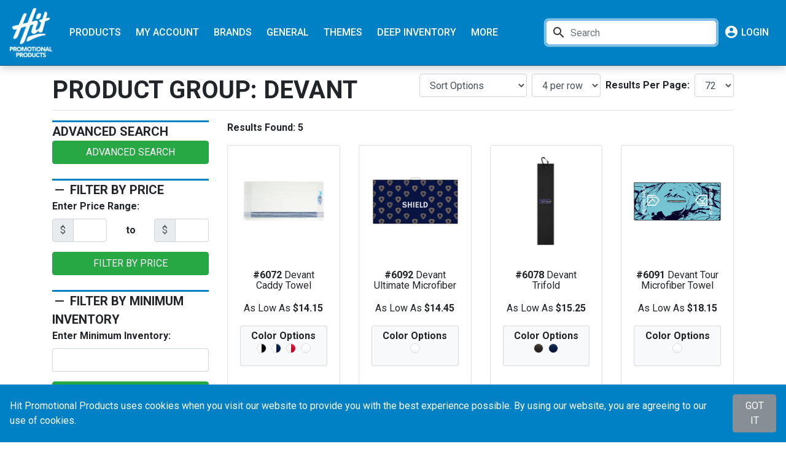

--- FILE ---
content_type: text/html; charset=UTF-8
request_url: https://www.hitpromo.net/search/attribute/devant
body_size: 26841
content:
<!DOCTYPE html>
<html>
    <head>
        <meta charset="UTF-8">
        <meta name="viewport" content="initial-scale = 1.0,maximum-scale = 1.0" />
        <meta name="format-detection" content="telephone=no">
                    <meta name="description" content="View Devant  products available from Hit.">
                <link rel="stylesheet" type="text/css" href="//fonts.googleapis.com/css?family=Roboto:400,400i,500,700" />
<link rel="stylesheet" type="text/css" href="//fonts.googleapis.com/icon?family=Material+Icons" />
<link rel="stylesheet" type="text/css" href="/css/vendor/bootstrap-4.6.0.min.css?hash=2cac4afc120983921411296bd4e8fd8a94ba237e" />
<link rel="stylesheet" type="text/css" href="/css/hit/styles.css?hash=29f4d5919d9c4136bfa4e2730aaed22cd8d43a2b" />
<link rel="stylesheet" type="text/css" href="/css/hit/_type.css?hash=ed3fad5c3c31257318d3e294802c9379700ecd2c" />
<link rel="stylesheet" type="text/css" href="/css/hit/_buttons.css?hash=4ea26879fe3c7f4fb56995ee6211765a28a9a3f5" />
<link rel="stylesheet" type="text/css" href="/css/hit/_navbar.css?hash=3f590b5e72e7e997265c79066254ae600190b71f" />
<link rel="stylesheet" type="text/css" href="/css/hit/_grid.css?hash=d736134c02da1dd36b18529688fba5ad3e142b38" />
<link rel="stylesheet" type="text/css" href="/css/hit/_display.css?hash=629e7a85334ab05966bf18514f715316cb1d1eda" />
<link rel="stylesheet" type="text/css" href="/assets/597dd5d7/pager.css" />
<link rel="stylesheet" type="text/css" href="/assets/56b86c2f/footer.css" />
<script type="text/javascript" src="/js/vendor/jquery-3.6.0.min.js"></script>
<script type="text/javascript" src="/js/vendor/jquery-migrate-3.3.2.min.js"></script>
<script type="text/javascript" src="/js/vendor/jquery-ui-1.13.2.min.js"></script>
<script type="text/javascript" src="/js/vendor/popper.min.js?hash=4f08d328c845410583e0a05c8d5a5bc61c23db47"></script>
<script type="text/javascript" src="/js/vendor/bootstrap-4.6.0.min.js?hash=3beed68ed7d753c6bf4f61c26386ddd7929ba030"></script>
<script type="text/javascript" src="/js/hit/main.js?hash=5366ac3d0401f49fefb5950248129bf599c58227"></script>
<script type="text/javascript" src="/js/hit/navbar.js?hash=f9820f8a549342034c1c9b6cdf661c5ac3755ddb"></script>
<title>Devant  - Hit Promotional Products</title>
        <link rel="icon" href="/images/brand/square-wordmark/favicon.ico">
                                    <!-- Google tag (gtag.js) -->
            <script async src="https://www.googletagmanager.com/gtag/js?id=G-ZR8RWJ0PH3"></script>
            <script>
                window.dataLayer = window.dataLayer || [];
                function gtag(){dataLayer.push(arguments);}
                gtag('js', new Date());
                gtag('config', 'G-ZR8RWJ0PH3');
            </script>

            <script type="text/javascript">
                __sgConfig =
                    {c: '001-755deaf9-0a7d-4ccd-9caf-a4dd5531d04b', siteid: '072-6f3bb86a-4267-4c81-8afc-39e428af3405'}
                ;
            </script>
            <script src="https://inboxguru-webscript.s3-us-west-2.amazonaws.com/web.js">
            </script>
            </head>
    <body>
    <nav id="site-nav" class="navbar navbar-expand-sm navbar-dark fixed-top">
    <a class="navbar-brand" href="/"><img class="hover" src="/images/brand/stacked-logo/logo-stacked-white.png" alt="Hit Promotional Products" /></a>
    <div class="navbar-toggler" data-toggle="collapse" data-target="#navbarCollapse" aria-controls="navbarCollapse" aria-expanded="false" aria-label="Toggle navigation">
        <span class="navbar-toggler-icon"></span>
    </div>
    <form id="search-mobile" class="website-search form-inline my-2" onsubmit="return validateSearch(this)" action="/search/searchBar/" method="POST">
<input type="hidden" value="RnR0eTZCdjFHX0owbGs4T1p-cU1waEkyWXhORmFyQjQLW5qFlj3OMYnnAf4JfNf9IO2WGKXLQnv1CkpsM2rkWQ==" name="YII_CSRF_TOKEN" />        <div class="input-group">
            <div class="input-group-prepend">
                <button class="btn text-secondary search-btn px-2" type="submit"><i class="material-icons md-24 align-top">search</i></button>
            </div>
            <input type="text" name="query" class="form-control query px-0" placeholder="Search" aria-label="search">
            <div class="input-group-append">
                <span class="input-group-text px-1"><img class="search-loader" src="/images/loaders/loading.svg"></span>
            </div>
            <div class="input-group-append">
                <span class="input-group-text pl-0 pr-2"><a class="clear text-primary" href="#"><i class="material-icons align-top">close</i></a></span>
            </div>
        </div>
    </form>    <div class="collapse navbar-collapse align-items-start" id="navbarCollapse">
        <ul class="navbar-nav mr-auto">
                                        <li class="nav-item dropdown d-sm-none d-xxl-list-item">
                                                    <a class="nav-link dropdown-toggle" data-toggle="dropdown" aria-haspopup="true" aria-expanded="false" href="#">New</a>
                            <div class="dropdown-menu">
                                                                    <a class="dropdown-item" href="/search/attribute/new%2Cnew_colors%2Cnew_color">New Products</a>                                                                    <a class="dropdown-item" href="/search/attribute/new_arrivals">Early Arrivals</a>                                                            </div>
                        </li>
                    <li class="nav-item dropdown">
    <a class="nav-link dropdown-toggle" data-toggle="dropdown" aria-haspopup="true" aria-expanded="false" href="#">Products</a>
    <div class="dropdown-menu multi-column three-column">
        <div style="width: 800px;" class="d-none d-lg-block"></div>
        <div style="width: 1000px;" class="d-none d-lg-block"></div>
        <div class="row">
            <div class="col-sm-6">
                <h5 class="text-center">Categories</h5>
                                                <div class="row">
                    <div class="col-sm-12 col-md-6">
                        <a class="dropdown-item" href="/category/all">All Products</a>
                        <a class="dropdown-item" href="/category/apparel">Apparel</a>
                        <div class="dropdown-submenu"><a class="dropdown-item dropdown-toggle dropdown-toggle-submenu" role="button" data-toggle="dropdown" aria-haspopup="true" aria-expanded="false" href="#">Auto, Home & Tools</a>
                            <ul class="dropdown-menu">
                                <li><a class="dropdown-item" href="/category/blankets">Blankets</a></li>
                                <li><a class="dropdown-item" href="/category/housewares">Home & Auto</a></li>
                                <li><a class="dropdown-item" href="/category/tools_lights_keytags">Tools, Lights, & Key Tags</a></li>
                            </ul>
                        </div>
                        <a class="dropdown-item" href="/category/awards">Awards</a>
                        <a class="dropdown-item" href="/search/attribute/aws">AWS Collection</a>
                        <div class="dropdown-submenu"><a class="dropdown-item dropdown-toggle dropdown-toggle-submenu" role="button" data-toggle="dropdown" aria-haspopup="true" aria-expanded="false" href="#">Bags</a>
                            <ul class="dropdown-menu">
                                <li><a class="dropdown-item" href="/category/bags_duffels_accessories">Bags, Duffels & Accessories</a></li>
                                <li><a class="dropdown-item" href="/category/coolers">Coolers</a></li>
                                <li><a class="dropdown-item" href="/category/drawstrings-backpacks">Drawstrings & Backpacks</a></li>
                            </ul>
                        </div>
                        <a class="dropdown-item" href="/groups/collections">Collections</a>
                        <div class="dropdown-submenu"><a class="dropdown-item dropdown-toggle dropdown-toggle-submenu" role="button" data-toggle="dropdown" aria-haspopup="true" aria-expanded="false" href="#">Desk & Office</a>
                            <ul class="dropdown-menu">
                                <li><a class="dropdown-item" href="/category/calendars">Calendars</a></li>
                                <li><a class="dropdown-item" href="/category/desk_accessories">Desk & Office</a></li>
                                <li><a class="dropdown-item" href="/category/magnets-stickers">Magnets & Stickers</a></li>
                                <li><a class="dropdown-item" href="/category/portfolios_notebooks">Portfolios & Notebooks</a></li>
                            </ul>
                        </div>
                        <div class="dropdown-submenu"><a class="dropdown-item dropdown-toggle dropdown-toggle-submenu" role="button" data-toggle="dropdown" aria-haspopup="true" aria-expanded="false" href="#">Drinkware</a>
                            <ul class="dropdown-menu">
                                <li><a class="dropdown-item" href="/category/ceramic_mugs">Ceramic Mugs</a></li>
                                <li><a class="dropdown-item" href="/category/drinkware">Drinkware</a></li>
                                <li><a class="dropdown-item" href="/category/drinkware?subcat=2551">Reusable Straws</a></li>
                            </ul>
                        </div>
                        <div class="dropdown-submenu"><a class="dropdown-item dropdown-toggle dropdown-toggle-submenu" role="button" data-toggle="dropdown" aria-haspopup="true" aria-expanded="false" href="#">Events & Tradeshows</a>
                            <ul class="dropdown-menu">
<!--                                <li><a class="dropdown-item" href="/category/balloons">Balloons</a></li>-->
                                <li><a class="dropdown-item" href="/category/event_trade_show_display">Event & Tradeshow Display</a></li>
                                <li><a class="dropdown-item" href="/category/floor-mats">Floor Mats</a></li>
                                <li><a class="dropdown-item" href="/category/tablecovers">Table Covers</a></li>
                            </ul>
                        </div>
                        <a class="dropdown-item" href="/groups/renew">Renew</a>
                    </div>
                    <div class="col-sm-12 col-md-6">
                        <div class="dropdown-submenu"><a class="dropdown-item dropdown-toggle dropdown-toggle-submenu" role="button" data-toggle="dropdown" aria-haspopup="true" aria-expanded="false" href="#">Food & Gourmet Gifts</a>
                            <ul class="dropdown-menu">
                                <li><a class="dropdown-item" href="/category/gourmet-food-gifts">Gourmet Food Gifts</a></li>
                                <li><a class="dropdown-item" href="/category/mints-candy-gum">Mints, Candy & Gum</a></li>
                            </ul>
                        </div>
                        <a class="dropdown-item" href="/category/headwear">Headwear & Accessories</a>
                        <a class="dropdown-item" href="/category/hitronics_tech_accessories">Hitronics & Tech Accessories</a>
                        <a class="dropdown-item" href="/category/individual-drop-shipping">Individual Drop Shipping</a>
                        <div class="dropdown-submenu"><a class="dropdown-item dropdown-toggle dropdown-toggle-submenu" role="button" data-toggle="dropdown" aria-haspopup="true" aria-expanded="false" href="#">Kits</a>
                            <ul class="dropdown-menu">
                                <li><a class="dropdown-item" href="/category/gift-sets">Gift Sets</a></li>
                                <li><a class="dropdown-item" href="/category/kits">Kits</a></li>
                            </ul>
                        </div>
                        <div class="dropdown-submenu"><a class="dropdown-item dropdown-toggle dropdown-toggle-submenu" role="button" data-toggle="dropdown" aria-haspopup="true" aria-expanded="false" href="#">Leisure & Outdoor</a>
                            <ul class="dropdown-menu">
                                <li><a class="dropdown-item" href="/category/leisure">Leisure & Outdoor</a></li>
                                <li><a class="dropdown-item" href="/category/sunglasses">Sunglasses &amp; Eyewear</a></li>
                                <li><a class="dropdown-item" href="/category/umbrellas">Umbrellas</a></li>
                            </ul>
                        </div>
                        <div class="dropdown-submenu"><a class="dropdown-item dropdown-toggle dropdown-toggle-submenu" role="button" data-toggle="dropdown" aria-haspopup="true" aria-expanded="false" href="#">Packaging</a>
                            <ul class="dropdown-menu">
                                <li><a class="dropdown-item" href="/category/full-color-retail-boxes">Full Color Retail Boxes</a></li>
                                <li><a class="dropdown-item" href="/category/mailers">Mailers</a></li>
                                <li><a class="dropdown-item" href="/category/special_packaging">Special Packaging</a></li>
                            </ul>
                        </div>
                        <a class="dropdown-item" href="/category/patches">Patches</a>
                        <div class="dropdown-submenu"><a class="dropdown-item dropdown-toggle dropdown-toggle-submenu" role="button" data-toggle="dropdown" aria-haspopup="true" aria-expanded="false" href="#">Personal Care</a>
                            <ul class="dropdown-menu">
                                <li><a class="dropdown-item" href="/category/amenities">Amenities</a></li>
                                <li><a class="dropdown-item" href="/category/personal_care">Personal Care</a></li>
                            </ul>
                        </div>
                        <a class="dropdown-item" href="/category/plush_unique">Plush & Novelties</a>
                        <a class="dropdown-item" href="/category/writing_instruments">Writing Instruments</a>
                    </div>
                </div>
            </div>
            <div class="col-sm-6 flex-sm-column flex-md-row align-items-start">
                <div class="row">
                    <div class="col-lg-6">
                        <h5 class="text-center">Featured</h5>
                                                    <a class="dropdown-item" href="https://viewer.zoomcatalog.com/hit-promo-2025">Catalog Download</a>                                                    <a class="dropdown-item" href="/search/attribute/new%2Cnew_colors%2Cnew_color">New Products</a>                                                    <a class="dropdown-item" href="/search/attribute/new_arrivals">Early Arrivals</a>                                                    <a class="dropdown-item" href="/landing/instahit">InstaHit</a>                                                    <a class="dropdown-item" href="/search/attribute/aws">AWS</a>                                                    <a class="dropdown-item" href="/page/flyers">Sales Flyers</a>                                                    <a class="dropdown-item" href="/page/hitStudio">Hit Flyer Design Studio</a>                                                    <a class="dropdown-item" href="/search/all?outlet=1,2">Closeouts</a>                                                    <a class="dropdown-item" href="/page/aboutHit">About Hit</a>                                                    <a class="dropdown-item" href="/page/optionalPatches">Patch Options</a>                                                    <a class="dropdown-item" href="/compliance/list">Product Compliance</a>                                                    <a class="dropdown-item" href="/search/attribute/available_in_canada">Available In Canada</a>                                                    <a class="dropdown-item" href="/search/price/lt1">Under $1</a>                                                    <a class="dropdown-item" href="/search/price/in_1_3">$1 - $3</a>                                                    <a class="dropdown-item" href="/search/price/in_3_5">$3 - $5</a>                                                    <a class="dropdown-item" href="/search/price/in_5_10">$5 - $10</a>                                                    <a class="dropdown-item" href="/search/price/in_10_25">$10 - $25</a>                                                    <a class="dropdown-item" href="/search/price/in_25_50">$25 - $50</a>                                                    <a class="dropdown-item" href="/search/price/gt50">$50+</a>                                            </div>
                    <div class="col-lg-6">
                        <h5 class="text-center">Groups</h5>
                                                    <a class="dropdown-item" href="/landing/ohio">Available in Ohio</a>                                                    <a class="dropdown-item" href="/groups/renew">Renew</a>                                                    <a class="dropdown-item" href="/page/aware">Aware</a>                                                    <a class="dropdown-item" href="/groups/brands_with_purpose">Brands With Purpose</a>                                                    <a class="dropdown-item" href="/groups/collections">Collections</a>                                                    <a class="dropdown-item" href="/category/kits">Kits</a>                                                    <a class="dropdown-item" href="/sourceHit">SourceHit</a>                                                    <a class="dropdown-item" href="/search/attribute/individual_personalization">Individual Personalization</a>                                                    <a class="dropdown-item" href="/imprint/full-color">All Full Color Products</a>                                                    <a class="dropdown-item" href="/imprint/engraved">All Engraved Products</a>                                                    <a class="dropdown-item" href="/search/attribute/digibrite">Digibrite Imprints</a>                                                    <a class="dropdown-item" href="/search/attribute/colorbrite">ColorBrite Imprints</a>                                                    <a class="dropdown-item" href="/search/attribute/colorbrite_drinkware">ColorBrite Drinkware</a>                                                    <a class="dropdown-item" href="/landing/patches">Custom Patches</a>                                                    <a class="dropdown-item" href="/search/attribute/cpsia">CPSIA</a>                                                    <a class="dropdown-item" href="/search/attribute/made_in_usa">Made in USA</a>                                                    <a class="dropdown-item" href="/search/attribute/mega_brite">Megabrite&trade;</a>                                                    <a class="dropdown-item" href="/search/attribute/mega_laser">Megalaser</a>                                                    <a class="dropdown-item" href="/search/attribute/tritan">Tritan</a>                                                    <a class="dropdown-item" href="/search/attribute/3D_embroidery">3-D Embroidery</a>                                                    <a class="dropdown-item" href="/search/attribute/ul_listed">UL Listed</a>                                            </div>
                </div>
            </div>
        </div>
    </div>
</li><li class="nav-item dropdown">
    <a class="nav-link dropdown-toggle text-nowrap" data-toggle="dropdown" aria-haspopup="true" aria-expanded="false" href="#">My Account</a>
    <div class="dropdown-menu">
                    <a class="dropdown-item" href="/site/login">Login</a>                                                                                                                            </div>
</li>                            <li class="nav-item dropdown d-sm-none d-xxl-list-item">
                                                    <a class="nav-link dropdown-toggle" data-toggle="dropdown" aria-haspopup="true" aria-expanded="false" href="#">Apparel</a>
                            <div class="dropdown-menu">
                                                                    <a class="dropdown-item" href="/category/apparel">All Apparel</a>                                                                    <a class="dropdown-item" href="/search/attribute/stormtech">Stormtech</a>                                                                    <a class="dropdown-item" href="/search/attribute/mountain_standard">Mountain Standard Apparel</a>                                                                    <a class="dropdown-item" href="/category/apparel?filterBy=attribute&amp;apparel=bella-and-canvas">Bella+Canvas</a>                                                                    <a class="dropdown-item" href="/category/apparel?filterBy=attribute&amp;apparel=district">District&reg;</a>                                                                    <a class="dropdown-item" href="/search/attribute/burnside_apparel">Burnside© Apparel</a>                                                                    <a class="dropdown-item" href="/category/apparel?filterBy=attribute&amp;apparel=gildan">Gildan&reg;</a>                                                                    <a class="dropdown-item" href="/category/apparel?filterBy=attribute&amp;apparel=hanes">Hanes&reg;</a>                                                                    <a class="dropdown-item" href="/category/apparel?filterBy=attribute&amp;apparel=port-and-company">Port & Company &reg;</a>                                                                    <a class="dropdown-item" href="/search/attribute/lane_seven">Lane Seven</a>                                                                    <a class="dropdown-item" href="/search/attribute/legends">Legends</a>                                                            </div>
                        </li>
                                                <li class="nav-item dropdown">
                                                    <a class="nav-link dropdown-toggle" data-toggle="dropdown" aria-haspopup="true" aria-expanded="false" href="#">Brands</a>
                            <div class="dropdown-menu">
                                                                    <a class="dropdown-item" href="/search/attribute/aws">AWS</a>                                                                    <a class="dropdown-item" href="/category/kits?limit=24&amp;domain=category&amp;page=1&amp;query=kits&amp;results=24&amp;columns=4&amp;subCat=3040">Happy's</a>                                                                    <a class="dropdown-item" href="/search/attribute/aware">Aware&trade;</a>                                                                    <a class="dropdown-item" href="/search/attribute/bagboy">BagBoy&reg;</a>                                                                    <a class="dropdown-item" href="/search/attribute/biens">Biens Chocolate Centerpieces&reg;</a>                                                                    <a class="dropdown-item" href="/search/attribute/bloomin">Bloomin&reg;</a>                                                                    <a class="dropdown-item" href="/search/attribute/brandedbills">Branded Bills</a>                                                                    <a class="dropdown-item" href="/search/attribute/brandcharger">BrandCharger&reg;</a>                                                                    <a class="dropdown-item" href="/search/attribute/brumate">BrüMate</a>                                                                    <a class="dropdown-item" href="/search/attribute/burnside_apparel">Burnside© Apparel</a>                                                                    <a class="dropdown-item" href="/search/attribute/buddybrew">Buddy Brew&reg; Coffee</a>                                                                    <a class="dropdown-item" href="/search/attribute/casely">Casely&trade;</a>                                                                    <a class="dropdown-item" href="/search/attribute/classiquebyvef">Classique by VeF </a>                                                                    <a class="dropdown-item" href="/search/attribute/cutter-and-buck">Cutter & Buck&reg;</a>                                                                    <a class="dropdown-item" href="/search/attribute/devant">Devant</a>                                                                    <a class="dropdown-item" href="/search/attribute/energizer">Energizer&reg;</a>                                                                    <a class="dropdown-item" href="/search/attribute/engel">Engel&reg;</a>                                                                    <a class="dropdown-item" href="/search/attribute/flexfit">Flexfit&reg;</a>                                                                    <a class="dropdown-item" href="/search/attribute/fresh-goods">Fresh Goods</a>                                                                    <a class="dropdown-item" href="/search/attribute/hit_exclusive">Hit Exclusive</a>                                                                    <a class="dropdown-item" href="/search/attribute/illumates">Illumates&trade;</a>                                                                    <a class="dropdown-item" href="/search/attribute/islide">ISlide</a>                                                                    <a class="dropdown-item" href="/search/attribute/imperial">Imperial</a>                                                                    <a class="dropdown-item" href="/search/attribute/kanga_coolers">Kanga Coolers</a>                                                                    <a class="dropdown-item" href="/search/attribute/koolpak">Kool Pak&reg;</a>                                                                    <a class="dropdown-item" href="/search/attribute/lane_seven">Lane Seven </a>                                                                    <a class="dropdown-item" href="/search/attribute/legends">Legends </a>                                                                    <a class="dropdown-item" href="/search/attribute/levi">Levi's&reg;</a>                                                                    <a class="dropdown-item" href="/search/attribute/linq">Linq</a>                                                                    <a class="dropdown-item" href="/search/attribute/lovehandle">LoveHandle&reg;</a>                                                                    <a class="dropdown-item" href="/search/attribute/matador">Matador&reg;</a>                                                                    <a class="dropdown-item" href="/search/attribute/mega_pro">MegaPro&reg;</a>                                                                    <a class="dropdown-item" href="/search/attribute/mountain_standard">Mountain Standard Apparel</a>                                                                    <a class="dropdown-item" href="/search/attribute/mossy_oak_breakup">Mossy Oak&reg;</a>                                                                    <a class="dropdown-item" href="/search/attribute/new_era">New Era&reg;</a>                                                                    <a class="dropdown-item" href="/search/attribute/otterbox">OtterBox&reg;</a>                                                                    <a class="dropdown-item" href="/search/attribute/path">PATH®</a>                                                                    <a class="dropdown-item" href="/search/attribute/phonesuit">PhoneSuit&reg;</a>                                                                    <a class="dropdown-item" href="/search/attribute/popsockets">PopSockets&trade;</a>                                                                    <a class="dropdown-item" href="/category/desk_accessories?subcat=2867">Post-It®</a>                                                                    <a class="dropdown-item" href="/search/attribute/powerstick">Powerstick</a>                                                                    <a class="dropdown-item" href="/search/attribute/qi_certified">Qi Certified </a>                                                                    <a class="dropdown-item" href="/search/attribute/recesspickleball">Recess Pickleball</a>                                                                    <a class="dropdown-item" href="/search/attribute/realtree">Realtree&reg;</a>                                                                    <a class="dropdown-item" href="/search/attribute/reflectiveshopper">Reflective Shopper</a>                                                                    <a class="dropdown-item" href="/search/attribute/ricardobeverlyhills">Ricardo Beverly Hills&reg;</a>                                                                    <a class="dropdown-item" href="/search/attribute/roastify">Roastify</a>                                                                    <a class="dropdown-item" href="/search/attribute/stasher">Stasher&reg;</a>                                                                    <a class="dropdown-item" href="/search/attribute/stormtech">Stormtech&reg;</a>                                                                    <a class="dropdown-item" href="/search/attribute/sun_bum">Sun Bum®</a>                                                                    <a class="dropdown-item" href="/search/attribute/steel-chill-cup">Steel Chill-Cups&trade;</a>                                                                    <a class="dropdown-item" href="/search/attribute/swig_life">Swig Life&trade;</a>                                                                    <a class="dropdown-item" href="/search/attribute/skywayluggage">The Skyway Luggage Co.&reg;</a>                                                                    <a class="dropdown-item" href="/search/attribute/smartnotebook">The SmartNotebook®</a>                                                                    <a class="dropdown-item" href="/search/attribute/toastingwithtara">Toasting With Tara&trade;</a>                                                                    <a class="dropdown-item" href="/search/attribute/top-cup-by-ball">Top Cup by Ball&trade;</a>                                                                    <a class="dropdown-item" href="/search/attribute/tritan">Tritan&trade;</a>                                                                    <a class="dropdown-item" href="/search/attribute/troubadour">Troubadour</a>                                                                    <a class="dropdown-item" href="/search/attribute/Tumi">Tumi&reg;</a>                                                            </div>
                        </li>
                    <li class="nav-item dropdown">
    <a class="nav-link dropdown-toggle" data-toggle="dropdown" aria-haspopup="true" aria-expanded="false" href="#">General</a>
    <div class="dropdown-menu multi-column" >
        <div style="width: 600px;" class="d-none d-sm-block"></div>
        <div class="row">
            <div class="col-sm-6">
                <h5 class="text-center">Tools</h5>
                <a class="dropdown-item" href="/page/lifestyleLibrary">Lifestyle Library</a>                <a class="dropdown-item" href="https://viewer.zoomcatalog.com/hit-promo-2025">New Products Guide</a>                <a class="dropdown-item" href="/page/video">Product Videos</a>                <a class="dropdown-item" href="/shipping/quote">Shipping Quotes</a>                <a class="dropdown-item" href="/page/flyers">Sales Flyers</a>                <a class="dropdown-item" href="/page/hitStudio">Hit Flyer Design Studio</a>                <a class="dropdown-item" href="/caseStudy">Case Studies</a>                <a class="dropdown-item" href="/stockDesign">Stock Designs</a>                <a class="dropdown-item" href="/page/emailSignup">Email Signup</a>                <a class="dropdown-item" href="/inventory">Product Inventory</a>                            </div>
            <div class="col-sm-6">
                <h5 class="text-center">Guidelines</h5>
                <a class="dropdown-item" href="/page/artworkRequirements">Artwork Requirements</a>                <a class="dropdown-item" href="/page/generalInfo">General Info</a>                <a class="dropdown-item" href="/page/embroideryInfo">Embroidery Info</a>                <a class="dropdown-item" href="/page/colorMatches">Color Matches</a>                <a class="dropdown-item" href="/page/calendarColors">Calendar/Planner Color Matches</a>                <a class="dropdown-item" href="/page/colorBrite">ColorBrite Specs</a>                <a class="dropdown-item" href="/page/sustainability">Sustainability Efforts</a>                <a class="dropdown-item" href="/page/customSourcing">Custom Sourcing</a>                <a class="dropdown-item" href="/page/customCaps">Custom Caps</a>                <a class="dropdown-item" href="/drugFacts">Drug Facts</a>                <a class="dropdown-item" href="/nutrition">Nutrition Information</a>                <a class="dropdown-item" href="/page/flavors">Flavor & Filling Options</a>                <a class="dropdown-item" href="/page/optionalPatches">Optional Patches</a>                <a class="dropdown-item" href="/page/ezkits">EZKits</a>                <a class="dropdown-item" href="/page/artworkRequirements#qrCodes">QR Codes</a>            </div>
        </div>
    </div>
</li>                            <li class="nav-item d-none d-xxl-list-item">
                                                    <a class="nav-link" href="/search/attribute/aws">AWS</a>                        </li>
                                                <li class="nav-item dropdown">
                                                    <a class="nav-link dropdown-toggle" data-toggle="dropdown" aria-haspopup="true" aria-expanded="false" href="#">Themes</a>
                            <div class="dropdown-menu">
                                                                    <a class="dropdown-item" href="/theme/back-to-school">Back To School</a>                                                                    <a class="dropdown-item" href="/theme/breast-cancer-awareness">Breast Cancer Awareness</a>                                                                    <a class="dropdown-item" href="/theme/cinco-de-mayo">Cinco De Mayo</a>                                                                    <a class="dropdown-item" href="/theme/employee-appreciation">Employee Appreciation </a>                                                                    <a class="dropdown-item" href="/theme/fathers-day">Father's Day</a>                                                                    <a class="dropdown-item" href="/theme/graduation">Graduation</a>                                                                    <a class="dropdown-item" href="/theme/halloween">Halloween</a>                                                                    <a class="dropdown-item" href="/theme/happy-holidays">Happy Holidays</a>                                                                    <a class="dropdown-item" href="/theme/july-4th">July 4th </a>                                                                    <a class="dropdown-item" href="/theme/memorial-day">Memorial Day</a>                                                                    <a class="dropdown-item" href="/theme/made-in-the-usa">Made In The USA</a>                                                                    <a class="dropdown-item" href="/theme/mothers-day">Mother's Day</a>                                                                    <a class="dropdown-item" href="/theme/nurses-week">Nurse's Week</a>                                                                    <a class="dropdown-item" href="/theme/pride">Pride</a>                                                                    <a class="dropdown-item" href="/theme/st-patricks-day">St. Patrick's Day</a>                                                                    <a class="dropdown-item" href="/theme/summer-vacationstaycation">Summer Staycation/Vacation</a>                                                                    <a class="dropdown-item" href="/theme/teacher-appreciation	">Teacher Appreciation </a>                                                                    <a class="dropdown-item" href="/theme/thank-you">Thank You </a>                                                                    <a class="dropdown-item" href="/theme/valentines-day">Valentine's Day</a>                                                            </div>
                        </li>
                                                <li class="nav-item">
                                                    <a class="nav-link" href="/category/all?deepInventory=1">Deep Inventory</a>                        </li>
                     
            <li class="nav-item dropdown d-xxl-none">
                <a class="nav-link dropdown-toggle" data-toggle="dropdown" aria-haspopup="true" aria-expanded="false" href="#">More</a>
                <div class="dropdown-menu" style="right: 0; left: auto;">
                    <a class="dropdown-item d-none d-sm-block d-xxl-none" href="/search/attribute/new%2Cnew_colors%2Cnew_color">New Products</a><a class="dropdown-item d-none d-sm-block d-xxl-none" href="/search/attribute/new_arrivals">Early Arrivals</a><a class="dropdown-item d-none d-sm-block d-xxl-none" href="/category/apparel">All Apparel</a><a class="dropdown-item d-none d-sm-block d-xxl-none" href="/search/attribute/stormtech">Stormtech</a><a class="dropdown-item d-none d-sm-block d-xxl-none" href="/search/attribute/mountain_standard">Mountain Standard Apparel</a><a class="dropdown-item d-none d-sm-block d-xxl-none" href="/category/apparel?filterBy=attribute&amp;apparel=bella-and-canvas">Bella+Canvas</a><a class="dropdown-item d-none d-sm-block d-xxl-none" href="/category/apparel?filterBy=attribute&amp;apparel=district">District&reg;</a><a class="dropdown-item d-none d-sm-block d-xxl-none" href="/search/attribute/burnside_apparel">Burnside© Apparel</a><a class="dropdown-item d-none d-sm-block d-xxl-none" href="/category/apparel?filterBy=attribute&amp;apparel=gildan">Gildan&reg;</a><a class="dropdown-item d-none d-sm-block d-xxl-none" href="/category/apparel?filterBy=attribute&amp;apparel=hanes">Hanes&reg;</a><a class="dropdown-item d-none d-sm-block d-xxl-none" href="/category/apparel?filterBy=attribute&amp;apparel=port-and-company">Port & Company &reg;</a><a class="dropdown-item d-none d-sm-block d-xxl-none" href="/search/attribute/lane_seven">Lane Seven</a><a class="dropdown-item d-none d-sm-block d-xxl-none" href="/search/attribute/legends">Legends</a><a class="dropdown-item d-xxl-none" href="/search/attribute/aws">AWS</a>                </div>
            </li>
        </ul>

        <!-- Desktop Search -->
        <ul class="navbar-nav">
            <form id="search" class="website-search form-inline ml-2" onsubmit="return validateSearch(this)" action="/search/searchBar/" method="POST">
<input type="hidden" value="RnR0eTZCdjFHX0owbGs4T1p-cU1waEkyWXhORmFyQjQLW5qFlj3OMYnnAf4JfNf9IO2WGKXLQnv1CkpsM2rkWQ==" name="YII_CSRF_TOKEN" />                <li class="input-group">
                    <span class="input-group-prepend">
                        <button class="btn text-secondary search-btn px-2" type="submit"><i class="material-icons md-24 align-top">search</i></button>
                    </span>
                    <input type="text" name="query" class="form-control query px-0" placeholder="Search" aria-label="search">
                    <div class="input-group-append">
                        <span class="input-group-text px-1"><img class="search-loader" src="/images/loaders/loading.svg"></span>
                    </div>
                    <div class="input-group-append">
                        <span class="input-group-text pl-0 pr-2"><a class="clear text-primary" href="#"><i class="material-icons align-top">close</i></a></span>
                    </div>
                </li>
            </form>
                            <li class="nav-item">
                    <a id="login" class="nav-link text-center" href="/site/login" data-toggle="tooltip" data-placement="bottom" title="Login to get started!">
                        <i class="material-icons">account_circle</i>
                        Login
                    </a>
                </li>
            
        </ul>
    </div>
</nav>
<div id="site-alerts" style="">
        </div>
<script>
    $(function(){
        // Determine whether to show the alert.
        $('.site-alert').each(function(index, alert) {
            var id = $(alert).attr('data-id');
            var modifiedTime = $(alert).attr('data-modified-time');
            var data = JSON.parse(localStorage.getItem(id));
            if (!data || Date.now() > data.expireTime || modifiedTime > data.dismissedTime) {
                $(alert).show();
            }
        });
        setTimeout(function() { setBodyPadding(); }, 1); // Recalculate padding now that layout may have changed.

        /* Alert Dismiss */
        $('.site-alert button.close').click(function () {
            setLocalStorage($(this).attr('alert'), 7);
            setTimeout(function() { setBodyPadding(); }, 1);
        });

        function setLocalStorage(key, days) {
            var data = {
                dismissedTime: Date.now(),
                expireTime:  Date.now() + (1000 * 60 * 60 * 24 * days)
            };
            localStorage.setItem(key, JSON.stringify(data));
        }

        /* Desktop Search Autocomplete */
        $( "#search .query" ).autocomplete({
            source: function(request, response) {
                $('.website-search .search-loader').addClass('active');
                var xhr = $(this.element).data('xhr');
                if (xhr) {
                    xhr.abort();
                }
                $(this.element).data('xhr', $.ajax({
                    method: 'POST',
                    url: '/product/search',
                    data: {
                        query: request.term,
                        YII_CSRF_TOKEN: 'RnR0eTZCdjFHX0owbGs4T1p-cU1waEkyWXhORmFyQjQLW5qFlj3OMYnnAf4JfNf9IO2WGKXLQnv1CkpsM2rkWQ',
                    },
                    dataType: 'json',
                    success: function(data) {
                        response(data.rows);
                        $('.website-search .search-loader').removeClass('active');
                    },
                    complete: function() {
                        $(this).removeData('xhr');
                    }
                }));
            },
            minLength: 2,
            focus: function(event, ui) {
                event.preventDefault();
                $(this).val(ui.item.number + ' - ' + ui.item.name);
            },
            select: function(event, ui) {
                window.location.href = ui.item.url;
            },
            position: {
                of: '#search .input-group',
            }
        })
            .autocomplete( "instance" )._renderItem = function( ul, item ) {
            var html = "<li><a href='" + item.url + "' class='d-block p-2'>";
            html += "<div class='row align-items-center'>";
            html += "<div class='col-3 col-sm-2 col-md-2 col-lg-2 d-none d-sm-block text-center'><img style='width: 100%; max-width: 64px;' src='" + item.img_url + "'></div>";
            html += "<div class='col-12 col-sm-10 col-md-10 col-lg-10'><strong>#" + item.number + "</strong> &ndash; " + item.name + "</div>";
            html += "</div></a></li>";
            $(ul).addClass('search-bar');
            $('.ui-helper-hidden-accessible').addClass('sr-only');
            return $(html).appendTo(ul);
        };

        /* Mobile Search Autocomplete */
        $( "#search-mobile .query" ).autocomplete({
            source: function(request, response) {
                $('.website-search .search-loader').addClass('active');
                var xhr = $(this.element).data('xhr');
                if (xhr) {
                    xhr.abort();
                }
                $(this.element).data('xhr', $.ajax({
                    method: 'POST',
                    url: '/product/search',
                    data: {
                        query: request.term,
                        YII_CSRF_TOKEN: 'RnR0eTZCdjFHX0owbGs4T1p-cU1waEkyWXhORmFyQjQLW5qFlj3OMYnnAf4JfNf9IO2WGKXLQnv1CkpsM2rkWQ',                    },
                    dataType: 'json',
                    success: function(data) {
                        response(data.rows);
                        $('.website-search .search-loader').removeClass('active');
                    },
                    complete: function() {
                        $(this).removeData('xhr');
                    }
                }));
            },
            minLength: 2,
            focus: function(event, ui) {
                event.preventDefault();
                $(this).val(ui.item.number + ' - ' + ui.item.name);
            },
            select: function(event, ui) {
                window.location.href = ui.item.url;
            },
            position: {
                of: '#search-mobile .input-group',
            }
        })
            .autocomplete( "instance" )._renderItem = function( ul, item ) {
            var html = "<li><a href='" + item.url + "' class='d-block p-2'>";
            html += "<div class='row align-items-center'>";
            html += "<div class='col-3 col-sm-2 col-md-2 col-lg-2 d-none d-sm-block text-center'><img style='width: 100%; max-width: 64px;' src='" + item.img_url + "'></div>";
            html += "<div class='col-12 col-sm-10 col-md-10 col-lg-10'><strong>#" + item.number + "</strong> &ndash; " + item.name + "</div>";
            html += "</div></a></li>";
            $(ul).addClass('search-bar');
            $('.ui-helper-hidden-accessible').addClass('sr-only');
            return $(html).appendTo(ul);
        };
    });
</script>





<script>
    $(function () {
            });
</script>

    <div class="container">
    <div class="row align-items-center justify-content-between">
        <div class="col-xl-7">
            <h1>Product Group: Devant </h1>
        </div>
        <div class="col-xl-5">
            <div class="row">
                <div class="col-12">
                    <form class="form-inline flex-nowrap justify-content-end" method="get">                        <select class="form-control ml-2 mb-2 filterValue d-none d-md-block" name="sort" id="sort">
<option value="">Sort Options</option>
<option value="lowest_price">Price Low to High</option>
<option value="highest_price">Price High to Low</option>
<option value="most_recent_first">Most Recent First</option>
<option value="least_recent_first">Least Recent First</option>
</select>                        <select class="form-control ml-2 mb-2 filterValue d-none d-xl-block" name="columns" id="columns">
<option value="4" selected="selected">4 per row</option>
<option value="3">3 per row</option>
</select>                        <span class="d-flex text-nowrap">
                            <label class="ml-2 mb-2" for="results">Results Per Page:</label>
                            <select class="form-control ml-2 mb-2 resultsDropdown" name="results" id="results">
<option value="24">24</option>
<option value="48">48</option>
<option value="72" selected="selected">72</option>
</select>                        </span>
                    </form>                </div>
            </div>
        </div>
        <div class="col-md-12">
        <hr class="mt-0">
        </div>
    </div>

    <div class="row">
                    <div class="col-md-4 col-lg-3 d-none d-md-block">
                
<style>
    @media (min-width: 992px) and (max-width: 1500px) {
        #filter-price .col-lg-5, #filter-price .col-lg-2 {
            width: 100%;
        }
    }
    .slider {
    -webkit-appearance: none;
    width: 100%;
    height: 15px;
    border-radius: 5px;  
    background: #d3d3d3;
    outline: none;
    opacity: 0.7;
    -webkit-transition: .2s;
    transition: opacity .2s;
}

.slider::-webkit-slider-thumb {
    -webkit-appearance: none;
    appearance: none;
    width: 25px;
    height: 25px;
    border-radius: 50%; 
    background: #4CAF50;
    cursor: pointer;
}

.slider::-moz-range-thumb {
    width: 25px;
    height: 25px;
    border-radius: 50%;
    background: #4CAF50;
    cursor: pointer;
}
</style>

<div class="filterTitle">
    Advanced Search
</div>
<div class="filterContents">
    <form id="advancedSearch" action="/search/advancedSearch" method="post">
<input type="hidden" value="RnR0eTZCdjFHX0owbGs4T1p-cU1waEkyWXhORmFyQjQLW5qFlj3OMYnnAf4JfNf9IO2WGKXLQnv1CkpsM2rkWQ==" name="YII_CSRF_TOKEN" />        <input type="hidden" name="queries" value='null'>
        <div class="btn btn-success btn-block" onclick="$('#advancedSearch').submit();">
            Advanced Search        </div>
    </form></div>



<div class="filterTitle" style='cursor:pointer' group='price'>
    <i id='price-icon' class="material-icons">remove</i> Filter by Price
</div>
<div class="filterContents" id='price-contents' >
    <form id="filter-price" class="form-horizontal" action="/search/attribute/devant" method="post">
<input type="hidden" value="RnR0eTZCdjFHX0owbGs4T1p-cU1waEkyWXhORmFyQjQLW5qFlj3OMYnnAf4JfNf9IO2WGKXLQnv1CkpsM2rkWQ==" name="YII_CSRF_TOKEN" />
<input type="hidden" value="" name="_method" id="_method" />        <div class="row form-group">
            <div class="col-md-12">
                <label for="priceLow">Enter Price Range:</label>
            </div>
            <div class="col-md-12 col-xl-5">
                <div class="input-group">
                    <div class="input-group-prepend">
                        <span class="input-group-text">$</span>
                    </div>
                    <input type="number" name="priceLow" id="priceLow" class="form-control" value="" min="0" step="any">
                </div>
            </div>
            <div class="col-md-12 col-xl-2 text-center">
                <label for="priceHigh" class="col-form-label">to</label>
            </div>
            <div class="col-md-12 col-xl-5">
                <div class="input-group">
                    <div class="input-group-prepend">
                        <span class="input-group-text">$</span>
                    </div>
                    <input type="number" name="priceHigh" id="priceHigh" class="form-control" value="" min="0" step="any">
                </div>
            </div>
        </div>
        <button type="submit" class="btn btn-block btn-success">
            Filter by Price
        </button>
            </form></div>

<div class="filterTitle" style='cursor:pointer' group='inventory'>
    <i id='inventory-icon' class="material-icons">remove</i> Filter by Minimum Inventory
</div>
<div class="filterContents" id='inventory-contents' >
    <form id="filter-inventory" class="form-horizontal" action="/search/attribute/devant" method="post">
<input type="hidden" value="RnR0eTZCdjFHX0owbGs4T1p-cU1waEkyWXhORmFyQjQLW5qFlj3OMYnnAf4JfNf9IO2WGKXLQnv1CkpsM2rkWQ==" name="YII_CSRF_TOKEN" />
<input type="hidden" value="" name="_method" id="_method" />    <div class="row form-group">
        <div class="col-md-12">
            <label for="inventorySearchInput">Enter Minimum Inventory:</label>
        </div>
        <div class="col-12">
            <input type="number" name="inventory" id="inventorySearchInput" class="form-control" value="" min="0" step="1">
        </div>
    </div>
    <button type="submit" class="btn btn-block btn-success">
        Filter by Minimum Inventory
    </button>
        </form></div>


            <div class="filterTitle" group="outlet" style="cursor: pointer;">
            <i id='color-icon' class="material-icons">remove</i>Filter by Closeout Products        </div>
        <div class="filterContents" id="outlet-contents" >
            <div id="outlet"><div class="form-check filterRow custom-checkbox"><input class="form-check-input filterValue outlet" value="1" id="outlet_0" type="checkbox" name="outlet[]" /><label class="form-check-label" for="outlet_0">Closeout</label></div><div class="form-check filterRow custom-checkbox"><input class="form-check-input filterValue outlet" value="2" id="outlet_1" type="checkbox" name="outlet[]" /><label class="form-check-label" for="outlet_1">Closeout Colors</label></div></div>        </div>
    
            <div class="filterTitle" group="cat" style="cursor: pointer;">
            <i id='color-icon' class="material-icons">remove</i>Filter by Category        </div>
        <div class="filterContents" id="cat-contents" >
            <div id="cat"><div class="form-check filterRow custom-checkbox"><input class="form-check-input filterValue cat" value="248" id="cat_0" type="checkbox" name="cat[]" /><label class="form-check-label" for="cat_0">Admints</label></div><div class="form-check filterRow custom-checkbox"><input class="form-check-input filterValue cat" value="238" id="cat_1" type="checkbox" name="cat[]" /><label class="form-check-label" for="cat_1">Amenities</label></div><div class="form-check filterRow custom-checkbox"><input class="form-check-input filterValue cat" value="229" id="cat_2" type="checkbox" name="cat[]" /><label class="form-check-label" for="cat_2">Apparel</label></div><div class="form-check filterRow custom-checkbox"><input class="form-check-input filterValue cat" value="260" id="cat_3" type="checkbox" name="cat[]" /><label class="form-check-label" for="cat_3">Awards</label></div><div class="form-check filterRow custom-checkbox"><input class="form-check-input filterValue cat" value="230" id="cat_4" type="checkbox" name="cat[]" /><label class="form-check-label" for="cat_4">Bags, Duffels & Accessories</label></div><div class="form-check filterRow custom-checkbox"><input class="form-check-input filterValue cat" value="262" id="cat_5" type="checkbox" name="cat[]" /><label class="form-check-label" for="cat_5">Balloons</label></div><div class="form-check filterRow custom-checkbox"><input class="form-check-input filterValue cat" value="264" id="cat_6" type="checkbox" name="cat[]" /><label class="form-check-label" for="cat_6">Blankets</label></div><div class="form-check filterRow custom-checkbox"><input class="form-check-input filterValue cat" value="252" id="cat_7" type="checkbox" name="cat[]" /><label class="form-check-label" for="cat_7">Calendars</label></div><div class="form-check filterRow custom-checkbox"><input class="form-check-input filterValue cat" value="236" id="cat_8" type="checkbox" name="cat[]" /><label class="form-check-label" for="cat_8">Ceramic Mugs</label></div><div class="form-check filterRow custom-checkbox"><input class="form-check-input filterValue cat" value="266" id="cat_9" type="checkbox" name="cat[]" /><label class="form-check-label" for="cat_9">Coolers</label></div><div class="form-check filterRow custom-checkbox"><input class="form-check-input filterValue cat" value="243" id="cat_10" type="checkbox" name="cat[]" /><label class="form-check-label" for="cat_10">Desk & Office</label></div><div class="form-check filterRow custom-checkbox"><input class="form-check-input filterValue cat" value="231" id="cat_11" type="checkbox" name="cat[]" /><label class="form-check-label" for="cat_11">Drawstrings & Backpacks</label></div><div class="form-check filterRow custom-checkbox"><input class="form-check-input filterValue cat" value="235" id="cat_12" type="checkbox" name="cat[]" /><label class="form-check-label" for="cat_12">Drinkware</label></div><div class="form-check filterRow custom-checkbox"><input class="form-check-input filterValue cat" value="261" id="cat_13" type="checkbox" name="cat[]" /><label class="form-check-label" for="cat_13">Event & Trade Show Display</label></div><div class="form-check filterRow custom-checkbox"><input class="form-check-input filterValue cat" value="254" id="cat_14" type="checkbox" name="cat[]" /><label class="form-check-label" for="cat_14">Floor Mats</label></div><div class="form-check filterRow custom-checkbox"><input class="form-check-input filterValue cat" value="258" id="cat_15" type="checkbox" name="cat[]" /><label class="form-check-label" for="cat_15">Full Color Retail Boxes</label></div><div class="form-check filterRow custom-checkbox"><input class="form-check-input filterValue cat" value="259" id="cat_16" type="checkbox" name="cat[]" /><label class="form-check-label" for="cat_16">Gift Sets</label></div><div class="form-check filterRow custom-checkbox"><input class="form-check-input filterValue cat" value="255" id="cat_17" type="checkbox" name="cat[]" /><label class="form-check-label" for="cat_17">Gourmet Food Gifts</label></div><div class="form-check filterRow custom-checkbox"><input class="form-check-input filterValue cat" value="228" id="cat_18" type="checkbox" name="cat[]" /><label class="form-check-label" for="cat_18">Headwear & Accessories</label></div><div class="form-check filterRow custom-checkbox"><input class="form-check-input filterValue cat" value="244" id="cat_19" type="checkbox" name="cat[]" /><label class="form-check-label" for="cat_19">Hitronics & Tech Accessories</label></div><div class="form-check filterRow custom-checkbox"><input class="form-check-input filterValue cat" value="239" id="cat_20" type="checkbox" name="cat[]" /><label class="form-check-label" for="cat_20">Home & Auto</label></div><div class="form-check filterRow custom-checkbox"><input class="form-check-input filterValue cat" value="265" id="cat_21" type="checkbox" name="cat[]" /><label class="form-check-label" for="cat_21">Individual Drop Shipping</label></div><div class="form-check filterRow custom-checkbox"><input class="form-check-input filterValue cat" value="246" id="cat_22" type="checkbox" name="cat[]" /><label class="form-check-label" for="cat_22">Kits</label></div><div class="form-check filterRow custom-checkbox"><input class="form-check-input filterValue cat" value="232" id="cat_23" type="checkbox" name="cat[]" /><label class="form-check-label" for="cat_23">Leisure & Outdoor</label></div><div class="form-check filterRow custom-checkbox"><input class="form-check-input filterValue cat" value="256" id="cat_24" type="checkbox" name="cat[]" /><label class="form-check-label" for="cat_24">Magnets & Stickers</label></div><div class="form-check filterRow custom-checkbox"><input class="form-check-input filterValue cat" value="267" id="cat_25" type="checkbox" name="cat[]" /><label class="form-check-label" for="cat_25">Mailers</label></div><div class="form-check filterRow custom-checkbox"><input class="form-check-input filterValue cat" value="257" id="cat_26" type="checkbox" name="cat[]" /><label class="form-check-label" for="cat_26">Mints, Candy & Gum</label></div><div class="form-check filterRow custom-checkbox"><input class="form-check-input filterValue cat" value="268" id="cat_27" type="checkbox" name="cat[]" /><label class="form-check-label" for="cat_27">Patches</label></div><div class="form-check filterRow custom-checkbox"><input class="form-check-input filterValue cat" value="237" id="cat_28" type="checkbox" name="cat[]" /><label class="form-check-label" for="cat_28">Personal Care</label></div><div class="form-check filterRow custom-checkbox"><input class="form-check-input filterValue cat" value="240" id="cat_29" type="checkbox" name="cat[]" /><label class="form-check-label" for="cat_29">Plush & Novelties</label></div><div class="form-check filterRow custom-checkbox"><input class="form-check-input filterValue cat" value="242" id="cat_30" type="checkbox" name="cat[]" /><label class="form-check-label" for="cat_30">Portfolios & Notebooks</label></div><div class="form-check filterRow custom-checkbox"><input class="form-check-input filterValue cat" value="263" id="cat_31" type="checkbox" name="cat[]" /><label class="form-check-label" for="cat_31">Protection and Wellness</label></div><div class="form-check filterRow custom-checkbox"><input class="form-check-input filterValue cat" value="249" id="cat_32" type="checkbox" name="cat[]" /><label class="form-check-label" for="cat_32">Sales</label></div><div class="form-check filterRow custom-checkbox"><input class="form-check-input filterValue cat" value="247" id="cat_33" type="checkbox" name="cat[]" /><label class="form-check-label" for="cat_33">Special Packaging</label></div><div class="form-check filterRow custom-checkbox"><input class="form-check-input filterValue cat" value="233" id="cat_34" type="checkbox" name="cat[]" /><label class="form-check-label" for="cat_34">Sunglasses & Eyewear</label></div><div class="form-check filterRow custom-checkbox"><input class="form-check-input filterValue cat" value="253" id="cat_35" type="checkbox" name="cat[]" /><label class="form-check-label" for="cat_35">Table Covers</label></div><div class="form-check filterRow custom-checkbox"><input class="form-check-input filterValue cat" value="241" id="cat_36" type="checkbox" name="cat[]" /><label class="form-check-label" for="cat_36">Tools, Lights & Key Tags</label></div><div class="form-check filterRow custom-checkbox"><input class="form-check-input filterValue cat" value="234" id="cat_37" type="checkbox" name="cat[]" /><label class="form-check-label" for="cat_37">Umbrellas</label></div><div class="form-check filterRow custom-checkbox"><input class="form-check-input filterValue cat" value="250" id="cat_38" type="checkbox" name="cat[]" /><label class="form-check-label" for="cat_38">USB Drives</label></div><div class="form-check filterRow custom-checkbox"><input class="form-check-input filterValue cat" value="251" id="cat_39" type="checkbox" name="cat[]" /><label class="form-check-label" for="cat_39">Virtual Reality</label></div><div class="form-check filterRow custom-checkbox"><input class="form-check-input filterValue cat" value="245" id="cat_40" type="checkbox" name="cat[]" /><label class="form-check-label" for="cat_40">Writing Instruments</label></div></div>        </div>
    
            <div class="filterTitle" group="colors" style="cursor: pointer;">
            <i id='color-icon' class="material-icons">remove</i>Filter By Colors        </div>
        <div class="filterContents" id="colors-contents" >
            <div id="colors"><div class="form-check filterRow custom-checkbox"><input class="form-check-input filterValue colors" value="BLK" id="colors_0" type="checkbox" name="colors[]" /><label class="form-check-label" for="colors_0">Black</label></div><div class="form-check filterRow custom-checkbox"><input class="form-check-input filterValue colors" value="BLU" id="colors_1" type="checkbox" name="colors[]" /><label class="form-check-label" for="colors_1">Blue</label></div><div class="form-check filterRow custom-checkbox"><input class="form-check-input filterValue colors" value="BRN" id="colors_2" type="checkbox" name="colors[]" /><label class="form-check-label" for="colors_2">Brown</label></div><div class="form-check filterRow custom-checkbox"><input class="form-check-input filterValue colors" value="CAM" id="colors_3" type="checkbox" name="colors[]" /><label class="form-check-label" for="colors_3">Camouflage</label></div><div class="form-check filterRow custom-checkbox"><input class="form-check-input filterValue colors" value="CLR" id="colors_4" type="checkbox" name="colors[]" /><label class="form-check-label" for="colors_4">Clear</label></div><div class="form-check filterRow custom-checkbox"><input class="form-check-input filterValue colors" value="GRA" id="colors_5" type="checkbox" name="colors[]" /><label class="form-check-label" for="colors_5">Gray</label></div><div class="form-check filterRow custom-checkbox"><input class="form-check-input filterValue colors" value="GRN" id="colors_6" type="checkbox" name="colors[]" /><label class="form-check-label" for="colors_6">Green</label></div><div class="form-check filterRow custom-checkbox"><input class="form-check-input filterValue colors" value="MET" id="colors_7" type="checkbox" name="colors[]" /><label class="form-check-label" for="colors_7">Metallic</label></div><div class="form-check filterRow custom-checkbox"><input class="form-check-input filterValue colors" value="NAT" id="colors_8" type="checkbox" name="colors[]" /><label class="form-check-label" for="colors_8">Natural</label></div><div class="form-check filterRow custom-checkbox"><input class="form-check-input filterValue colors" value="ORN" id="colors_9" type="checkbox" name="colors[]" /><label class="form-check-label" for="colors_9">Orange</label></div><div class="form-check filterRow custom-checkbox"><input class="form-check-input filterValue colors" value="PNK" id="colors_10" type="checkbox" name="colors[]" /><label class="form-check-label" for="colors_10">Pink</label></div><div class="form-check filterRow custom-checkbox"><input class="form-check-input filterValue colors" value="PUR" id="colors_11" type="checkbox" name="colors[]" /><label class="form-check-label" for="colors_11">Purple</label></div><div class="form-check filterRow custom-checkbox"><input class="form-check-input filterValue colors" value="RAINBOW" id="colors_12" type="checkbox" name="colors[]" /><label class="form-check-label" for="colors_12">Rainbow</label></div><div class="form-check filterRow custom-checkbox"><input class="form-check-input filterValue colors" value="RED" id="colors_13" type="checkbox" name="colors[]" /><label class="form-check-label" for="colors_13">Red</label></div><div class="form-check filterRow custom-checkbox"><input class="form-check-input filterValue colors" value="WHT" id="colors_14" type="checkbox" name="colors[]" /><label class="form-check-label" for="colors_14">White</label></div><div class="form-check filterRow custom-checkbox"><input class="form-check-input filterValue colors" value="YEL" id="colors_15" type="checkbox" name="colors[]" /><label class="form-check-label" for="colors_15">Yellow</label></div></div>        </div>
    
            <div class="filterTitle" group="apparel" style="cursor: pointer;">
            <i id='color-icon' class="material-icons">remove</i>Filter By Apparel Brands        </div>
        <div class="filterContents" id="apparel-contents" >
            <div id="apparel"><div class="form-check filterRow custom-checkbox"><input class="form-check-input filterValue apparel" value="burnside_apparel" id="apparel_0" type="checkbox" name="apparel[]" /><label class="form-check-label" for="apparel_0">Burnside Apparel </label></div><div class="form-check filterRow custom-checkbox"><input class="form-check-input filterValue apparel" value="stormtech" id="apparel_1" type="checkbox" name="apparel[]" /><label class="form-check-label" for="apparel_1">Stormtech</label></div><div class="form-check filterRow custom-checkbox"><input class="form-check-input filterValue apparel" value="levi" id="apparel_2" type="checkbox" name="apparel[]" /><label class="form-check-label" for="apparel_2">Levi's&reg</label></div><div class="form-check filterRow custom-checkbox"><input class="form-check-input filterValue apparel" value="mountain_standard" id="apparel_3" type="checkbox" name="apparel[]" /><label class="form-check-label" for="apparel_3">Mountain Standard Apparel </label></div><div class="form-check filterRow custom-checkbox"><input class="form-check-input filterValue apparel" value="new_era" id="apparel_4" type="checkbox" name="apparel[]" /><label class="form-check-label" for="apparel_4">New Era&reg;</label></div><div class="form-check filterRow custom-checkbox"><input class="form-check-input filterValue apparel" value="bella-and-canvas" id="apparel_5" type="checkbox" name="apparel[]" /><label class="form-check-label" for="apparel_5">Bella + Canvas</label></div><div class="form-check filterRow custom-checkbox"><input class="form-check-input filterValue apparel" value="champion" id="apparel_6" type="checkbox" name="apparel[]" /><label class="form-check-label" for="apparel_6">Champion</label></div><div class="form-check filterRow custom-checkbox"><input class="form-check-input filterValue apparel" value="comfortcolors_apparel" id="apparel_7" type="checkbox" name="apparel[]" /><label class="form-check-label" for="apparel_7">Comfort Colors</label></div><div class="form-check filterRow custom-checkbox"><input class="form-check-input filterValue apparel" value="district" id="apparel_8" type="checkbox" name="apparel[]" /><label class="form-check-label" for="apparel_8">District</label></div><div class="form-check filterRow custom-checkbox"><input class="form-check-input filterValue apparel" value="gildan" id="apparel_9" type="checkbox" name="apparel[]" /><label class="form-check-label" for="apparel_9">Gildan</label></div><div class="form-check filterRow custom-checkbox"><input class="form-check-input filterValue apparel" value="hanes" id="apparel_10" type="checkbox" name="apparel[]" /><label class="form-check-label" for="apparel_10">Hanes</label></div><div class="form-check filterRow custom-checkbox"><input class="form-check-input filterValue apparel" value="independent-trading" id="apparel_11" type="checkbox" name="apparel[]" /><label class="form-check-label" for="apparel_11">Independent Trading Co.</label></div><div class="form-check filterRow custom-checkbox"><input class="form-check-input filterValue apparel" value="legends" id="apparel_12" type="checkbox" name="apparel[]" /><label class="form-check-label" for="apparel_12">Legends</label></div><div class="form-check filterRow custom-checkbox"><input class="form-check-input filterValue apparel" value="ogio" id="apparel_13" type="checkbox" name="apparel[]" /><label class="form-check-label" for="apparel_13">Ogio</label></div><div class="form-check filterRow custom-checkbox"><input class="form-check-input filterValue apparel" value="port-and-company" id="apparel_14" type="checkbox" name="apparel[]" /><label class="form-check-label" for="apparel_14">Port & Company</label></div></div>        </div>
    
            <div class="filterTitle" group="brands" style="cursor: pointer;">
            <i id='color-icon' class="material-icons">remove</i>Filter By Brands        </div>
        <div class="filterContents" id="brands-contents" >
            <div id="brands"><div class="form-check filterRow custom-checkbox"><input class="form-check-input filterValue brands" value="aws" id="brands_0" type="checkbox" name="brands[]" /><label class="form-check-label" for="brands_0">AWS Collection</label></div><div class="form-check filterRow custom-checkbox"><input class="form-check-input filterValue brands" value="buddybrew" id="brands_1" type="checkbox" name="brands[]" /><label class="form-check-label" for="brands_1">Buddy Brew® Coffee</label></div><div class="form-check filterRow custom-checkbox"><input class="form-check-input filterValue brands" value="burnside_apparel" id="brands_2" type="checkbox" name="brands[]" /><label class="form-check-label" for="brands_2">Burnside Apparel </label></div><div class="form-check filterRow custom-checkbox"><input class="form-check-input filterValue brands" value="energizer" id="brands_3" type="checkbox" name="brands[]" /><label class="form-check-label" for="brands_3">Energizer&reg;</label></div><div class="form-check filterRow custom-checkbox"><input class="form-check-input filterValue brands" value="stormtech" id="brands_4" type="checkbox" name="brands[]" /><label class="form-check-label" for="brands_4">Stormtech</label></div><div class="form-check filterRow custom-checkbox"><input class="form-check-input filterValue brands" value="engel" id="brands_5" type="checkbox" name="brands[]" /><label class="form-check-label" for="brands_5">Engel&reg;</label></div><div class="form-check filterRow custom-checkbox"><input class="form-check-input filterValue brands" value="hit_exclusive" id="brands_6" type="checkbox" name="brands[]" /><label class="form-check-label" for="brands_6">Hit Exclusive</label></div><div class="form-check filterRow custom-checkbox"><input class="form-check-input filterValue brands" value="levi" id="brands_7" type="checkbox" name="brands[]" /><label class="form-check-label" for="brands_7">Levi's&reg</label></div><div class="form-check filterRow custom-checkbox"><input class="form-check-input filterValue brands" value="islide" id="brands_8" type="checkbox" name="brands[]" /><label class="form-check-label" for="brands_8">iSlide</label></div><div class="form-check filterRow custom-checkbox"><input class="form-check-input filterValue brands" value="mossy_oak_breakup" id="brands_9" type="checkbox" name="brands[]" /><label class="form-check-label" for="brands_9">Mossy Oak Break-Up</label></div><div class="form-check filterRow custom-checkbox"><input class="form-check-input filterValue brands" value="mountain_standard" id="brands_10" type="checkbox" name="brands[]" /><label class="form-check-label" for="brands_10">Mountain Standard Apparel </label></div><div class="form-check filterRow custom-checkbox"><input class="form-check-input filterValue brands" value="new_era" id="brands_11" type="checkbox" name="brands[]" /><label class="form-check-label" for="brands_11">New Era&reg;</label></div><div class="form-check filterRow custom-checkbox"><input class="form-check-input filterValue brands" value="otterbox" id="brands_12" type="checkbox" name="brands[]" /><label class="form-check-label" for="brands_12">OtterBox®</label></div><div class="form-check filterRow custom-checkbox"><input class="form-check-input filterValue brands" value="post_it" id="brands_13" type="checkbox" name="brands[]" /><label class="form-check-label" for="brands_13">Post-It®</label></div><div class="form-check filterRow custom-checkbox"><input class="form-check-input filterValue brands" value="powerstick" id="brands_14" type="checkbox" name="brands[]" /><label class="form-check-label" for="brands_14">Powerstick</label></div><div class="form-check filterRow custom-checkbox"><input class="form-check-input filterValue brands" value="qi_certified" id="brands_15" type="checkbox" name="brands[]" /><label class="form-check-label" for="brands_15">Qi Certified </label></div><div class="form-check filterRow custom-checkbox"><input class="form-check-input filterValue brands" value="realtree_edge" id="brands_16" type="checkbox" name="brands[]" /><label class="form-check-label" for="brands_16">REALTREE Edge&reg;</label></div><div class="form-check filterRow custom-checkbox"><input class="form-check-input filterValue brands" value="realtree_xtra" id="brands_17" type="checkbox" name="brands[]" /><label class="form-check-label" for="brands_17">REALTREE Xtra&reg;</label></div><div class="form-check filterRow custom-checkbox"><input class="form-check-input filterValue brands" value="reflectiveshopper" id="brands_18" type="checkbox" name="brands[]" /><label class="form-check-label" for="brands_18">Reflective Shopper</label></div><div class="form-check filterRow custom-checkbox"><input class="form-check-input filterValue brands" value="sun_bum" id="brands_19" type="checkbox" name="brands[]" /><label class="form-check-label" for="brands_19">Sun Bum®</label></div><div class="form-check filterRow custom-checkbox"><input class="form-check-input filterValue brands" value="tritan" id="brands_20" type="checkbox" name="brands[]" /><label class="form-check-label" for="brands_20">Tritan™</label></div><div class="form-check filterRow custom-checkbox"><input class="form-check-input filterValue brands" value="aware" id="brands_21" type="checkbox" name="brands[]" /><label class="form-check-label" for="brands_21">AWARE™ </label></div><div class="form-check filterRow custom-checkbox"><input class="form-check-input filterValue brands" value="bagboy" id="brands_22" type="checkbox" name="brands[]" /><label class="form-check-label" for="brands_22">BagBoy® </label></div><div class="form-check filterRow custom-checkbox"><input class="form-check-input filterValue brands" value="biens" id="brands_23" type="checkbox" name="brands[]" /><label class="form-check-label" for="brands_23">Biens Chocolate Centerpieces®</label></div><div class="form-check filterRow custom-checkbox"><input class="form-check-input filterValue brands" value="bloomin" id="brands_24" type="checkbox" name="brands[]" /><label class="form-check-label" for="brands_24">Bloomin®</label></div><div class="form-check filterRow custom-checkbox"><input class="form-check-input filterValue brands" value="brandcharger" id="brands_25" type="checkbox" name="brands[]" /><label class="form-check-label" for="brands_25">BrandCharger®</label></div><div class="form-check filterRow custom-checkbox"><input class="form-check-input filterValue brands" value="brandedbills" id="brands_26" type="checkbox" name="brands[]" /><label class="form-check-label" for="brands_26">Branded Bills</label></div><div class="form-check filterRow custom-checkbox"><input class="form-check-input filterValue brands" value="brumate" id="brands_27" type="checkbox" name="brands[]" /><label class="form-check-label" for="brands_27">BrüMate</label></div><div class="form-check filterRow custom-checkbox"><input class="form-check-input filterValue brands" value="classiquebyvef" id="brands_28" type="checkbox" name="brands[]" /><label class="form-check-label" for="brands_28">Classique by VeF </label></div><div class="form-check filterRow custom-checkbox"><input class="form-check-input filterValue brands" value="devant" id="brands_29" type="checkbox" name="brands[]" /><label class="form-check-label" for="brands_29">Devant </label></div><div class="form-check filterRow custom-checkbox"><input class="form-check-input filterValue brands" value="flexfit" id="brands_30" type="checkbox" name="brands[]" /><label class="form-check-label" for="brands_30">Flexfit®</label></div><div class="form-check filterRow custom-checkbox"><input class="form-check-input filterValue brands" value="happys_kit" id="brands_31" type="checkbox" name="brands[]" /><label class="form-check-label" for="brands_31">Happy's</label></div><div class="form-check filterRow custom-checkbox"><input class="form-check-input filterValue brands" value="imperial" id="brands_32" type="checkbox" name="brands[]" /><label class="form-check-label" for="brands_32">Imperial </label></div><div class="form-check filterRow custom-checkbox"><input class="form-check-input filterValue brands" value="kanga_coolers" id="brands_33" type="checkbox" name="brands[]" /><label class="form-check-label" for="brands_33">Kanga Coolers</label></div><div class="form-check filterRow custom-checkbox"><input class="form-check-input filterValue brands" value="koolpak" id="brands_34" type="checkbox" name="brands[]" /><label class="form-check-label" for="brands_34">Kool Pak®</label></div><div class="form-check filterRow custom-checkbox"><input class="form-check-input filterValue brands" value="lane_seven" id="brands_35" type="checkbox" name="brands[]" /><label class="form-check-label" for="brands_35">Lane Seven</label></div><div class="form-check filterRow custom-checkbox"><input class="form-check-input filterValue brands" value="legends" id="brands_36" type="checkbox" name="brands[]" /><label class="form-check-label" for="brands_36">Legends</label></div><div class="form-check filterRow custom-checkbox"><input class="form-check-input filterValue brands" value="linq" id="brands_37" type="checkbox" name="brands[]" /><label class="form-check-label" for="brands_37">Linq</label></div><div class="form-check filterRow custom-checkbox"><input class="form-check-input filterValue brands" value="lovehandle" id="brands_38" type="checkbox" name="brands[]" /><label class="form-check-label" for="brands_38">LoveHandle®</label></div><div class="form-check filterRow custom-checkbox"><input class="form-check-input filterValue brands" value="matador" id="brands_39" type="checkbox" name="brands[]" /><label class="form-check-label" for="brands_39">Matador®</label></div><div class="form-check filterRow custom-checkbox"><input class="form-check-input filterValue brands" value="mega_pro" id="brands_40" type="checkbox" name="brands[]" /><label class="form-check-label" for="brands_40">MegaPro</label></div><div class="form-check filterRow custom-checkbox"><input class="form-check-input filterValue brands" value="path" id="brands_41" type="checkbox" name="brands[]" /><label class="form-check-label" for="brands_41">PATH®</label></div><div class="form-check filterRow custom-checkbox"><input class="form-check-input filterValue brands" value="phonesuit" id="brands_42" type="checkbox" name="brands[]" /><label class="form-check-label" for="brands_42">PhoneSuit®</label></div><div class="form-check filterRow custom-checkbox"><input class="form-check-input filterValue brands" value="recesspickleball" id="brands_43" type="checkbox" name="brands[]" /><label class="form-check-label" for="brands_43">Recess Pickleball</label></div><div class="form-check filterRow custom-checkbox"><input class="form-check-input filterValue brands" value="repreve" id="brands_44" type="checkbox" name="brands[]" /><label class="form-check-label" for="brands_44">Repreve®</label></div><div class="form-check filterRow custom-checkbox"><input class="form-check-input filterValue brands" value="ricardobeverlyhills" id="brands_45" type="checkbox" name="brands[]" /><label class="form-check-label" for="brands_45">Ricardo Beverly Hills®</label></div><div class="form-check filterRow custom-checkbox"><input class="form-check-input filterValue brands" value="roastify" id="brands_46" type="checkbox" name="brands[]" /><label class="form-check-label" for="brands_46">Roastify</label></div><div class="form-check filterRow custom-checkbox"><input class="form-check-input filterValue brands" value="stasher" id="brands_47" type="checkbox" name="brands[]" /><label class="form-check-label" for="brands_47">Stasher® </label></div><div class="form-check filterRow custom-checkbox"><input class="form-check-input filterValue brands" value="steel-chill-cup" id="brands_48" type="checkbox" name="brands[]" /><label class="form-check-label" for="brands_48">Steel Chill-Cups™</label></div><div class="form-check filterRow custom-checkbox"><input class="form-check-input filterValue brands" value="swig_life" id="brands_49" type="checkbox" name="brands[]" /><label class="form-check-label" for="brands_49">Swig Life™</label></div><div class="form-check filterRow custom-checkbox"><input class="form-check-input filterValue brands" value="skywayluggage" id="brands_50" type="checkbox" name="brands[]" /><label class="form-check-label" for="brands_50">The Skyway Luggage Co.®</label></div><div class="form-check filterRow custom-checkbox"><input class="form-check-input filterValue brands" value="smartnotebook" id="brands_51" type="checkbox" name="brands[]" /><label class="form-check-label" for="brands_51">The SmartNotebook®</label></div><div class="form-check filterRow custom-checkbox"><input class="form-check-input filterValue brands" value="toastingwithtara" id="brands_52" type="checkbox" name="brands[]" /><label class="form-check-label" for="brands_52">Toasting With Tara™</label></div><div class="form-check filterRow custom-checkbox"><input class="form-check-input filterValue brands" value="tumi" id="brands_53" type="checkbox" name="brands[]" /><label class="form-check-label" for="brands_53">Tumi</label></div></div>        </div>
    
            <div class="filterTitle" group="collections" style="cursor: pointer;">
            <i id='color-icon' class="material-icons">remove</i>Filter By Collections        </div>
        <div class="filterContents" id="collections-contents" >
            <div id="collections"><div class="form-check filterRow custom-checkbox"><input class="form-check-input filterValue collections" value="anywhere_collection" id="collections_0" type="checkbox" name="collections[]" /><label class="form-check-label" for="collections_0">Anywhere Collection</label></div><div class="form-check filterRow custom-checkbox"><input class="form-check-input filterValue collections" value="arden_collection" id="collections_1" type="checkbox" name="collections[]" /><label class="form-check-label" for="collections_1">Arden Collection</label></div><div class="form-check filterRow custom-checkbox"><input class="form-check-input filterValue collections" value="bamboo-marble-collection" id="collections_2" type="checkbox" name="collections[]" /><label class="form-check-label" for="collections_2">Bamboo & Marble Collection</label></div><div class="form-check filterRow custom-checkbox"><input class="form-check-input filterValue collections" value="cork-collection" id="collections_3" type="checkbox" name="collections[]" /><label class="form-check-label" for="collections_3">Cork Collection</label></div><div class="form-check filterRow custom-checkbox"><input class="form-check-input filterValue collections" value="crosshatch_collection" id="collections_4" type="checkbox" name="collections[]" /><label class="form-check-label" for="collections_4">Crosshatch Collection</label></div><div class="form-check filterRow custom-checkbox"><input class="form-check-input filterValue collections" value="executive_collection" id="collections_5" type="checkbox" name="collections[]" /><label class="form-check-label" for="collections_5">Executive Collection</label></div><div class="form-check filterRow custom-checkbox"><input class="form-check-input filterValue collections" value="hancock_collection" id="collections_6" type="checkbox" name="collections[]" /><label class="form-check-label" for="collections_6">Hancock Collection</label></div><div class="form-check filterRow custom-checkbox"><input class="form-check-input filterValue collections" value="harvest_collection" id="collections_7" type="checkbox" name="collections[]" /><label class="form-check-label" for="collections_7">Harvest Collection</label></div><div class="form-check filterRow custom-checkbox"><input class="form-check-input filterValue collections" value="heathered_collection" id="collections_8" type="checkbox" name="collections[]" /><label class="form-check-label" for="collections_8">Heathered Collection</label></div><div class="form-check filterRow custom-checkbox"><input class="form-check-input filterValue collections" value="hologram_collection" id="collections_9" type="checkbox" name="collections[]" /><label class="form-check-label" for="collections_9">Hologram Collection</label></div><div class="form-check filterRow custom-checkbox"><input class="form-check-input filterValue collections" value="incline_collection" id="collections_10" type="checkbox" name="collections[]" /><label class="form-check-label" for="collections_10">Incline Collection</label></div><div class="form-check filterRow custom-checkbox"><input class="form-check-input filterValue collections" value="intrepid_collection" id="collections_11" type="checkbox" name="collections[]" /><label class="form-check-label" for="collections_11">Intrepid Collection</label></div><div class="form-check filterRow custom-checkbox"><input class="form-check-input filterValue collections" value="iridescent_collection" id="collections_12" type="checkbox" name="collections[]" /><label class="form-check-label" for="collections_12">Iridescent Collection</label></div><div class="form-check filterRow custom-checkbox"><input class="form-check-input filterValue collections" value="lola_collection" id="collections_13" type="checkbox" name="collections[]" /><label class="form-check-label" for="collections_13">Lola Collection</label></div><div class="form-check filterRow custom-checkbox"><input class="form-check-input filterValue collections" value="luxe_collection" id="collections_14" type="checkbox" name="collections[]" /><label class="form-check-label" for="collections_14">Luxe Collection</label></div><div class="form-check filterRow custom-checkbox"><input class="form-check-input filterValue collections" value="mag_max_collection" id="collections_15" type="checkbox" name="collections[]" /><label class="form-check-label" for="collections_15">Mag Max Collection</label></div><div class="form-check filterRow custom-checkbox"><input class="form-check-input filterValue collections" value="northwoods_collection" id="collections_16" type="checkbox" name="collections[]" /><label class="form-check-label" for="collections_16">Northwoods Collection</label></div><div class="form-check filterRow custom-checkbox"><input class="form-check-input filterValue collections" value="patriotic_collection" id="collections_17" type="checkbox" name="collections[]" /><label class="form-check-label" for="collections_17">Patriotic Collection</label></div><div class="form-check filterRow custom-checkbox"><input class="form-check-input filterValue collections" value="phantom_collection" id="collections_18" type="checkbox" name="collections[]" /><label class="form-check-label" for="collections_18">Phantom Collection</label></div><div class="form-check filterRow custom-checkbox"><input class="form-check-input filterValue collections" value="pop_sip_collection" id="collections_19" type="checkbox" name="collections[]" /><label class="form-check-label" for="collections_19">Pop Sip Collection</label></div><div class="form-check filterRow custom-checkbox"><input class="form-check-input filterValue collections" value="push_pop_collection" id="collections_20" type="checkbox" name="collections[]" /><label class="form-check-label" for="collections_20">Push Pop Collection</label></div><div class="form-check filterRow custom-checkbox"><input class="form-check-input filterValue collections" value="putting_on_the_glitz_collection" id="collections_21" type="checkbox" name="collections[]" /><label class="form-check-label" for="collections_21">Putting on the Glitz Collection</label></div><div class="form-check filterRow custom-checkbox"><input class="form-check-input filterValue collections" value="quilted_collection" id="collections_22" type="checkbox" name="collections[]" /><label class="form-check-label" for="collections_22">Quilted Collection</label></div><div class="form-check filterRow custom-checkbox"><input class="form-check-input filterValue collections" value="rainbow_collection" id="collections_23" type="checkbox" name="collections[]" /><label class="form-check-label" for="collections_23">Rainbow Collection</label></div><div class="form-check filterRow custom-checkbox"><input class="form-check-input filterValue collections" value="speckled_collection" id="collections_24" type="checkbox" name="collections[]" /><label class="form-check-label" for="collections_24">Speckled Collection</label></div><div class="form-check filterRow custom-checkbox"><input class="form-check-input filterValue collections" value="stitched_collection" id="collections_25" type="checkbox" name="collections[]" /><label class="form-check-label" for="collections_25">Stitched Collection</label></div><div class="form-check filterRow custom-checkbox"><input class="form-check-input filterValue collections" value="wave_design_collection" id="collections_26" type="checkbox" name="collections[]" /><label class="form-check-label" for="collections_26">Wave Design Collection</label></div></div>        </div>
    
            <div class="filterTitle" group="renew" style="cursor: pointer;">
            <i id='color-icon' class="material-icons">remove</i>Filter By Renew        </div>
        <div class="filterContents" id="renew-contents" >
            <div id="renew"><div class="form-check filterRow custom-checkbox"><input class="form-check-input filterValue renew" value="recycled_material" id="renew_0" type="checkbox" name="renew[]" /><label class="form-check-label" for="renew_0">Made With Recycled Material </label></div><div class="form-check filterRow custom-checkbox"><input class="form-check-input filterValue renew" value="biobased_components" id="renew_1" type="checkbox" name="renew[]" /><label class="form-check-label" for="renew_1">Biobased Components </label></div><div class="form-check filterRow custom-checkbox"><input class="form-check-input filterValue renew" value="fsc" id="renew_2" type="checkbox" name="renew[]" /><label class="form-check-label" for="renew_2">FSC®</label></div><div class="form-check filterRow custom-checkbox"><input class="form-check-input filterValue renew" value="upcycle" id="renew_3" type="checkbox" name="renew[]" /><label class="form-check-label" for="renew_3">Upcycle </label></div></div>        </div>
    
            <div class="filterTitle" group="brands_with_purpose" style="cursor: pointer;">
            <i id='color-icon' class="material-icons">remove</i>Filter By Brands With Purpose        </div>
        <div class="filterContents" id="brands_with_purpose-contents" >
            <div id="brands_with_purpose"><div class="form-check filterRow custom-checkbox"><input class="form-check-input filterValue brands_with_purpose" value="bcorp" id="brands_with_purpose_0" type="checkbox" name="brands_with_purpose[]" /><label class="form-check-label" for="brands_with_purpose_0">Certified B Corp</label></div><div class="form-check filterRow custom-checkbox"><input class="form-check-input filterValue brands_with_purpose" value="giving_back" id="brands_with_purpose_1" type="checkbox" name="brands_with_purpose[]" /><label class="form-check-label" for="brands_with_purpose_1">Giving Back</label></div><div class="form-check filterRow custom-checkbox"><input class="form-check-input filterValue brands_with_purpose" value="women_owned" id="brands_with_purpose_2" type="checkbox" name="brands_with_purpose[]" /><label class="form-check-label" for="brands_with_purpose_2">Women Owned </label></div></div>        </div>
    
            <div class="filterTitle" group="miscellaneous" style="cursor: pointer;">
            <i id='color-icon' class="material-icons">remove</i>Filter By Attribute        </div>
        <div class="filterContents" id="miscellaneous-contents" >
            <div id="miscellaneous"><div class="form-check filterRow custom-checkbox"><input class="form-check-input filterValue miscellaneous" value="colorbrite" id="miscellaneous_0" type="checkbox" name="miscellaneous[]" /><label class="form-check-label" for="miscellaneous_0">ColorBrite</label></div><div class="form-check filterRow custom-checkbox"><input class="form-check-input filterValue miscellaneous" value="new_colors" id="miscellaneous_1" type="checkbox" name="miscellaneous[]" /><label class="form-check-label" for="miscellaneous_1">New Colors</label></div><div class="form-check filterRow custom-checkbox"><input class="form-check-input filterValue miscellaneous" value="cpsia" id="miscellaneous_2" type="checkbox" name="miscellaneous[]" /><label class="form-check-label" for="miscellaneous_2">CPSIA</label></div><div class="form-check filterRow custom-checkbox"><input class="form-check-input filterValue miscellaneous" value="new" id="miscellaneous_3" type="checkbox" name="miscellaneous[]" /><label class="form-check-label" for="miscellaneous_3">New</label></div><div class="form-check filterRow custom-checkbox"><input class="form-check-input filterValue miscellaneous" value="3d_embroidery" id="miscellaneous_4" type="checkbox" name="miscellaneous[]" /><label class="form-check-label" for="miscellaneous_4">3D Embroidery</label></div><div class="form-check filterRow custom-checkbox"><input class="form-check-input filterValue miscellaneous" value="made_in_usa" id="miscellaneous_5" type="checkbox" name="miscellaneous[]" /><label class="form-check-label" for="miscellaneous_5">Made in USA</label></div><div class="form-check filterRow custom-checkbox"><input class="form-check-input filterValue miscellaneous" value="digibrite" id="miscellaneous_6" type="checkbox" name="miscellaneous[]" /><label class="form-check-label" for="miscellaneous_6">Digibrite</label></div><div class="form-check filterRow custom-checkbox"><input class="form-check-input filterValue miscellaneous" value="newcolor" id="miscellaneous_7" type="checkbox" name="miscellaneous[]" /><label class="form-check-label" for="miscellaneous_7">New Color</label></div><div class="form-check filterRow custom-checkbox"><input class="form-check-input filterValue miscellaneous" value="ul_listed" id="miscellaneous_8" type="checkbox" name="miscellaneous[]" /><label class="form-check-label" for="miscellaneous_8">UL Listed</label></div><div class="form-check filterRow custom-checkbox"><input class="form-check-input filterValue miscellaneous" value="sleekwrite" id="miscellaneous_9" type="checkbox" name="miscellaneous[]" /><label class="form-check-label" for="miscellaneous_9">Sleek Write</label></div><div class="form-check filterRow custom-checkbox"><input class="form-check-input filterValue miscellaneous" value="patent_pending" id="miscellaneous_10" type="checkbox" name="miscellaneous[]" /><label class="form-check-label" for="miscellaneous_10">Patent Pending</label></div><div class="form-check filterRow custom-checkbox"><input class="form-check-input filterValue miscellaneous" value="patented" id="miscellaneous_11" type="checkbox" name="miscellaneous[]" /><label class="form-check-label" for="miscellaneous_11">Patented</label></div><div class="form-check filterRow custom-checkbox"><input class="form-check-input filterValue miscellaneous" value="new_arrivals" id="miscellaneous_12" type="checkbox" name="miscellaneous[]" /><label class="form-check-label" for="miscellaneous_12">New Arrivals</label></div><div class="form-check filterRow custom-checkbox"><input class="form-check-input filterValue miscellaneous" value="colorbrite_drinkware" id="miscellaneous_13" type="checkbox" name="miscellaneous[]" /><label class="form-check-label" for="miscellaneous_13">ColorBrite Drinkware</label></div><div class="form-check filterRow custom-checkbox"><input class="form-check-input filterValue miscellaneous" value="etl-listed" id="miscellaneous_14" type="checkbox" name="miscellaneous[]" /><label class="form-check-label" for="miscellaneous_14">ETL Listed</label></div><div class="form-check filterRow custom-checkbox"><input class="form-check-input filterValue miscellaneous" value="instahit" id="miscellaneous_15" type="checkbox" name="miscellaneous[]" /><label class="form-check-label" for="miscellaneous_15">InstaHit</label></div><div class="form-check filterRow custom-checkbox"><input class="form-check-input filterValue miscellaneous" value="prop-65-warning" id="miscellaneous_16" type="checkbox" name="miscellaneous[]" /><label class="form-check-label" for="miscellaneous_16">California Proposition 65</label></div><div class="form-check filterRow custom-checkbox"><input class="form-check-input filterValue miscellaneous" value="custom" id="miscellaneous_17" type="checkbox" name="miscellaneous[]" /><label class="form-check-label" for="miscellaneous_17">Custom</label></div><div class="form-check filterRow custom-checkbox"><input class="form-check-input filterValue miscellaneous" value="prop-65-warning-reproductive-harm" id="miscellaneous_18" type="checkbox" name="miscellaneous[]" /><label class="form-check-label" for="miscellaneous_18">California Proposition 65 - Reproductive Harm</label></div><div class="form-check filterRow custom-checkbox"><input class="form-check-input filterValue miscellaneous" value="reefsafe" id="miscellaneous_19" type="checkbox" name="miscellaneous[]" /><label class="form-check-label" for="miscellaneous_19">Reef Safe</label></div><div class="form-check filterRow custom-checkbox"><input class="form-check-input filterValue miscellaneous" value="reef_friendly" id="miscellaneous_20" type="checkbox" name="miscellaneous[]" /><label class="form-check-label" for="miscellaneous_20">Reef Friendly</label></div><div class="form-check filterRow custom-checkbox"><input class="form-check-input filterValue miscellaneous" value="drop_ship_available" id="miscellaneous_21" type="checkbox" name="miscellaneous[]" /><label class="form-check-label" for="miscellaneous_21">Drop Ship Available </label></div><div class="form-check filterRow custom-checkbox"><input class="form-check-input filterValue miscellaneous" value="optional_patches" id="miscellaneous_22" type="checkbox" name="miscellaneous[]" /><label class="form-check-label" for="miscellaneous_22">Optional Patches</label></div><div class="form-check filterRow custom-checkbox"><input class="form-check-input filterValue miscellaneous" value="source_hit" id="miscellaneous_23" type="checkbox" name="miscellaneous[]" /><label class="form-check-label" for="miscellaneous_23">Source Hit</label></div><div class="form-check filterRow custom-checkbox"><input class="form-check-input filterValue miscellaneous" value="mega_brite" id="miscellaneous_24" type="checkbox" name="miscellaneous[]" /><label class="form-check-label" for="miscellaneous_24">MegaBrite</label></div><div class="form-check filterRow custom-checkbox"><input class="form-check-input filterValue miscellaneous" value="mega_laser" id="miscellaneous_25" type="checkbox" name="miscellaneous[]" /><label class="form-check-label" for="miscellaneous_25">MegaLaser</label></div><div class="form-check filterRow custom-checkbox"><input class="form-check-input filterValue miscellaneous" value="upcycle" id="miscellaneous_26" type="checkbox" name="miscellaneous[]" /><label class="form-check-label" for="miscellaneous_26">Upcycle </label></div><div class="form-check filterRow custom-checkbox"><input class="form-check-input filterValue miscellaneous" value="type_c_tech" id="miscellaneous_27" type="checkbox" name="miscellaneous[]" /><label class="form-check-label" for="miscellaneous_27">Type-C Tech</label></div><div class="form-check filterRow custom-checkbox"><input class="form-check-input filterValue miscellaneous" value="fast_charging" id="miscellaneous_28" type="checkbox" name="miscellaneous[]" /><label class="form-check-label" for="miscellaneous_28">Fast Charging </label></div><div class="form-check filterRow custom-checkbox"><input class="form-check-input filterValue miscellaneous" value="fresh-goods" id="miscellaneous_29" type="checkbox" name="miscellaneous[]" /><label class="form-check-label" for="miscellaneous_29">Fresh Goods</label></div><div class="form-check filterRow custom-checkbox"><input class="form-check-input filterValue miscellaneous" value="troubadour" id="miscellaneous_30" type="checkbox" name="miscellaneous[]" /><label class="form-check-label" for="miscellaneous_30">Troubadour</label></div><div class="form-check filterRow custom-checkbox"><input class="form-check-input filterValue miscellaneous" value="cutter-and-buck" id="miscellaneous_31" type="checkbox" name="miscellaneous[]" /><label class="form-check-label" for="miscellaneous_31">Cutter & Buck®</label></div><div class="form-check filterRow custom-checkbox"><input class="form-check-input filterValue miscellaneous" value="popsockets" id="miscellaneous_32" type="checkbox" name="miscellaneous[]" /><label class="form-check-label" for="miscellaneous_32">PopSockets™</label></div><div class="form-check filterRow custom-checkbox"><input class="form-check-input filterValue miscellaneous" value="casely" id="miscellaneous_33" type="checkbox" name="miscellaneous[]" /><label class="form-check-label" for="miscellaneous_33">Casely™</label></div><div class="form-check filterRow custom-checkbox"><input class="form-check-input filterValue miscellaneous" value="rpet" id="miscellaneous_34" type="checkbox" name="miscellaneous[]" /><label class="form-check-label" for="miscellaneous_34">rPET</label></div><div class="form-check filterRow custom-checkbox"><input class="form-check-input filterValue miscellaneous" value="top-cup-by-ball" id="miscellaneous_35" type="checkbox" name="miscellaneous[]" /><label class="form-check-label" for="miscellaneous_35"> Top Cup by Ball™</label></div><div class="form-check filterRow custom-checkbox"><input class="form-check-input filterValue miscellaneous" value="ez_kit" id="miscellaneous_36" type="checkbox" name="miscellaneous[]" /><label class="form-check-label" for="miscellaneous_36">EZ-Kit</label></div><div class="form-check filterRow custom-checkbox"><input class="form-check-input filterValue miscellaneous" value="illumates" id="miscellaneous_37" type="checkbox" name="miscellaneous[]" /><label class="form-check-label" for="miscellaneous_37">Illumates™</label></div></div>        </div>
    
            <div class="filterTitle" group="imprint" style="cursor: pointer;">
            <i id='color-icon' class="material-icons">remove</i>Filter By Imprint Type        </div>
        <div class="filterContents" id="imprint-contents" >
            <div id="imprint"><div class="form-check filterRow custom-checkbox"><input class="form-check-input filterValue imprint" value="all-full-color" id="imprint_0" type="checkbox" name="imprint[]" /><label class="form-check-label" for="imprint_0">All Full Color Products</label></div><div class="form-check filterRow custom-checkbox"><input class="form-check-input filterValue imprint" value="all-engraved" id="imprint_1" type="checkbox" name="imprint[]" /><label class="form-check-label" for="imprint_1">All Engraved Products</label></div><div class="form-check filterRow custom-checkbox"><input class="form-check-input filterValue imprint" value="75" id="imprint_2" type="checkbox" name="imprint[]" /><label class="form-check-label" for="imprint_2">1 Color</label></div><div class="form-check filterRow custom-checkbox"><input class="form-check-input filterValue imprint" value="76" id="imprint_3" type="checkbox" name="imprint[]" /><label class="form-check-label" for="imprint_3">1-4 Color Process on Insert</label></div><div class="form-check filterRow custom-checkbox"><input class="form-check-input filterValue imprint" value="32" id="imprint_4" type="checkbox" name="imprint[]" /><label class="form-check-label" for="imprint_4">3d Embroidery</label></div><div class="form-check filterRow custom-checkbox"><input class="form-check-input filterValue imprint" value="74" id="imprint_5" type="checkbox" name="imprint[]" /><label class="form-check-label" for="imprint_5">4 Color Process</label></div><div class="form-check filterRow custom-checkbox"><input class="form-check-input filterValue imprint" value="11" id="imprint_6" type="checkbox" name="imprint[]" /><label class="form-check-label" for="imprint_6">4 Color Process (X-Jet) - Set of 4</label></div><div class="form-check filterRow custom-checkbox"><input class="form-check-input filterValue imprint" value="73" id="imprint_7" type="checkbox" name="imprint[]" /><label class="form-check-label" for="imprint_7">4 Color Process Label</label></div><div class="form-check filterRow custom-checkbox"><input class="form-check-input filterValue imprint" value="5" id="imprint_8" type="checkbox" name="imprint[]" /><label class="form-check-label" for="imprint_8">4 Color Process Machine (X-Jet)</label></div><div class="form-check filterRow custom-checkbox"><input class="form-check-input filterValue imprint" value="66" id="imprint_9" type="checkbox" name="imprint[]" /><label class="form-check-label" for="imprint_9">4-Color Process</label></div><div class="form-check filterRow custom-checkbox"><input class="form-check-input filterValue imprint" value="60" id="imprint_10" type="checkbox" name="imprint[]" /><label class="form-check-label" for="imprint_10">4-Color Process on a Clear Label</label></div><div class="form-check filterRow custom-checkbox"><input class="form-check-input filterValue imprint" value="62" id="imprint_11" type="checkbox" name="imprint[]" /><label class="form-check-label" for="imprint_11">4-Color Process on a White Label</label></div><div class="form-check filterRow custom-checkbox"><input class="form-check-input filterValue imprint" value="70" id="imprint_12" type="checkbox" name="imprint[]" /><label class="form-check-label" for="imprint_12">4-Color Process on Clear Insert</label></div><div class="form-check filterRow custom-checkbox"><input class="form-check-input filterValue imprint" value="82" id="imprint_13" type="checkbox" name="imprint[]" /><label class="form-check-label" for="imprint_13">4-Color Process on White Insert</label></div><div class="form-check filterRow custom-checkbox"><input class="form-check-input filterValue imprint" value="31" id="imprint_14" type="checkbox" name="imprint[]" /><label class="form-check-label" for="imprint_14">Apparel Direct Print</label></div><div class="form-check filterRow custom-checkbox"><input class="form-check-input filterValue imprint" value="1" id="imprint_15" type="checkbox" name="imprint[]" /><label class="form-check-label" for="imprint_15">Blank</label></div><div class="form-check filterRow custom-checkbox"><input class="form-check-input filterValue imprint" value="59" id="imprint_16" type="checkbox" name="imprint[]" /><label class="form-check-label" for="imprint_16">Blank Clear Label</label></div><div class="form-check filterRow custom-checkbox"><input class="form-check-input filterValue imprint" value="61" id="imprint_17" type="checkbox" name="imprint[]" /><label class="form-check-label" for="imprint_17">Blank White Label</label></div><div class="form-check filterRow custom-checkbox"><input class="form-check-input filterValue imprint" value="46" id="imprint_18" type="checkbox" name="imprint[]" /><label class="form-check-label" for="imprint_18">Calendars Foil Stamp</label></div><div class="form-check filterRow custom-checkbox"><input class="form-check-input filterValue imprint" value="111" id="imprint_19" type="checkbox" name="imprint[]" /><label class="form-check-label" for="imprint_19">Canon</label></div><div class="form-check filterRow custom-checkbox"><input class="form-check-input filterValue imprint" value="89" id="imprint_20" type="checkbox" name="imprint[]" /><label class="form-check-label" for="imprint_20">Cb Drinkware</label></div><div class="form-check filterRow custom-checkbox"><input class="form-check-input filterValue imprint" value="55" id="imprint_21" type="checkbox" name="imprint[]" /><label class="form-check-label" for="imprint_21">Cb Drinkware Large</label></div><div class="form-check filterRow custom-checkbox"><input class="form-check-input filterValue imprint" value="33" id="imprint_22" type="checkbox" name="imprint[]" /><label class="form-check-label" for="imprint_22">Cb Drinkware Small</label></div><div class="form-check filterRow custom-checkbox"><input class="form-check-input filterValue imprint" value="113" id="imprint_23" type="checkbox" name="imprint[]" /><label class="form-check-label" for="imprint_23">CB Drinkware Vertical</label></div><div class="form-check filterRow custom-checkbox"><input class="form-check-input filterValue imprint" value="63" id="imprint_24" type="checkbox" name="imprint[]" /><label class="form-check-label" for="imprint_24">Ceramic</label></div><div class="form-check filterRow custom-checkbox"><input class="form-check-input filterValue imprint" value="25" id="imprint_25" type="checkbox" name="imprint[]" /><label class="form-check-label" for="imprint_25">Clear Insert</label></div><div class="form-check filterRow custom-checkbox"><input class="form-check-input filterValue imprint" value="53" id="imprint_26" type="checkbox" name="imprint[]" /><label class="form-check-label" for="imprint_26">Colorbrite</label></div><div class="form-check filterRow custom-checkbox"><input class="form-check-input filterValue imprint" value="88" id="imprint_27" type="checkbox" name="imprint[]" /><label class="form-check-label" for="imprint_27">Colorbrite Drinkware</label></div><div class="form-check filterRow custom-checkbox"><input class="form-check-input filterValue imprint" value="24" id="imprint_28" type="checkbox" name="imprint[]" /><label class="form-check-label" for="imprint_28">De-boss</label></div><div class="form-check filterRow custom-checkbox"><input class="form-check-input filterValue imprint" value="8" id="imprint_29" type="checkbox" name="imprint[]" /><label class="form-check-label" for="imprint_29">Deboss</label></div><div class="form-check filterRow custom-checkbox"><input class="form-check-input filterValue imprint" value="9" id="imprint_30" type="checkbox" name="imprint[]" /><label class="form-check-label" for="imprint_30">Deboss Set of 4</label></div><div class="form-check filterRow custom-checkbox"><input class="form-check-input filterValue imprint" value="65" id="imprint_31" type="checkbox" name="imprint[]" /><label class="form-check-label" for="imprint_31">Debossed</label></div><div class="form-check filterRow custom-checkbox"><input class="form-check-input filterValue imprint" value="57" id="imprint_32" type="checkbox" name="imprint[]" /><label class="form-check-label" for="imprint_32">Digibrite</label></div><div class="form-check filterRow custom-checkbox"><input class="form-check-input filterValue imprint" value="108" id="imprint_33" type="checkbox" name="imprint[]" /><label class="form-check-label" for="imprint_33">Digibrite Full Bleed</label></div><div class="form-check filterRow custom-checkbox"><input class="form-check-input filterValue imprint" value="50" id="imprint_34" type="checkbox" name="imprint[]" /><label class="form-check-label" for="imprint_34">Direct Imprint</label></div><div class="form-check filterRow custom-checkbox"><input class="form-check-input filterValue imprint" value="19" id="imprint_35" type="checkbox" name="imprint[]" /><label class="form-check-label" for="imprint_35">Direct Print</label></div><div class="form-check filterRow custom-checkbox"><input class="form-check-input filterValue imprint" value="43" id="imprint_36" type="checkbox" name="imprint[]" /><label class="form-check-label" for="imprint_36">Direct Print Floor Mats Digiprint</label></div><div class="form-check filterRow custom-checkbox"><input class="form-check-input filterValue imprint" value="44" id="imprint_37" type="checkbox" name="imprint[]" /><label class="form-check-label" for="imprint_37">Direct Print Floor Mats Rubber</label></div><div class="form-check filterRow custom-checkbox"><input class="form-check-input filterValue imprint" value="45" id="imprint_38" type="checkbox" name="imprint[]" /><label class="form-check-label" for="imprint_38">Direct Print Floor Mats Waterhog HD</label></div><div class="form-check filterRow custom-checkbox"><input class="form-check-input filterValue imprint" value="98" id="imprint_39" type="checkbox" name="imprint[]" /><label class="form-check-label" for="imprint_39">Direct to Fabric</label></div><div class="form-check filterRow custom-checkbox"><input class="form-check-input filterValue imprint" value="49" id="imprint_40" type="checkbox" name="imprint[]" /><label class="form-check-label" for="imprint_40">Direct To Garment</label></div><div class="form-check filterRow custom-checkbox"><input class="form-check-input filterValue imprint" value="22" id="imprint_41" type="checkbox" name="imprint[]" /><label class="form-check-label" for="imprint_41">Dome Process</label></div><div class="form-check filterRow custom-checkbox"><input class="form-check-input filterValue imprint" value="79" id="imprint_42" type="checkbox" name="imprint[]" /><label class="form-check-label" for="imprint_42">Dye Sublimation</label></div><div class="form-check filterRow custom-checkbox"><input class="form-check-input filterValue imprint" value="68" id="imprint_43" type="checkbox" name="imprint[]" /><label class="form-check-label" for="imprint_43">Dye-Sublimation</label></div><div class="form-check filterRow custom-checkbox"><input class="form-check-input filterValue imprint" value="2" id="imprint_44" type="checkbox" name="imprint[]" /><label class="form-check-label" for="imprint_44">Embroidered</label></div><div class="form-check filterRow custom-checkbox"><input class="form-check-input filterValue imprint" value="26" id="imprint_45" type="checkbox" name="imprint[]" /><label class="form-check-label" for="imprint_45">Embroidery</label></div><div class="form-check filterRow custom-checkbox"><input class="form-check-input filterValue imprint" value="64" id="imprint_46" type="checkbox" name="imprint[]" /><label class="form-check-label" for="imprint_46">Epoxy Dome</label></div><div class="form-check filterRow custom-checkbox"><input class="form-check-input filterValue imprint" value="30" id="imprint_47" type="checkbox" name="imprint[]" /><label class="form-check-label" for="imprint_47">Etch Process</label></div><div class="form-check filterRow custom-checkbox"><input class="form-check-input filterValue imprint" value="97" id="imprint_48" type="checkbox" name="imprint[]" /><label class="form-check-label" for="imprint_48">Fiber Reactive Print</label></div><div class="form-check filterRow custom-checkbox"><input class="form-check-input filterValue imprint" value="14" id="imprint_49" type="checkbox" name="imprint[]" /><label class="form-check-label" for="imprint_49">Flat Label Applicator</label></div><div class="form-check filterRow custom-checkbox"><input class="form-check-input filterValue imprint" value="34" id="imprint_50" type="checkbox" name="imprint[]" /><label class="form-check-label" for="imprint_50">Flexography</label></div><div class="form-check filterRow custom-checkbox"><input class="form-check-input filterValue imprint" value="20" id="imprint_51" type="checkbox" name="imprint[]" /><label class="form-check-label" for="imprint_51">Four Color Process</label></div><div class="form-check filterRow custom-checkbox"><input class="form-check-input filterValue imprint" value="77" id="imprint_52" type="checkbox" name="imprint[]" /><label class="form-check-label" for="imprint_52">Full Color Digital</label></div><div class="form-check filterRow custom-checkbox"><input class="form-check-input filterValue imprint" value="93" id="imprint_53" type="checkbox" name="imprint[]" /><label class="form-check-label" for="imprint_53">Gold Insert</label></div><div class="form-check filterRow custom-checkbox"><input class="form-check-input filterValue imprint" value="21" id="imprint_54" type="checkbox" name="imprint[]" /><label class="form-check-label" for="imprint_54">Heat Transfer</label></div><div class="form-check filterRow custom-checkbox"><input class="form-check-input filterValue imprint" value="95" id="imprint_55" type="checkbox" name="imprint[]" /><label class="form-check-label" for="imprint_55">Hit Flex Patch</label></div><div class="form-check filterRow custom-checkbox"><input class="form-check-input filterValue imprint" value="109" id="imprint_56" type="checkbox" name="imprint[]" /><label class="form-check-label" for="imprint_56">Hit Flex Patch Process</label></div><div class="form-check filterRow custom-checkbox"><input class="form-check-input filterValue imprint" value="85" id="imprint_57" type="checkbox" name="imprint[]" /><label class="form-check-label" for="imprint_57">Hot-Stamp</label></div><div class="form-check filterRow custom-checkbox"><input class="form-check-input filterValue imprint" value="23" id="imprint_58" type="checkbox" name="imprint[]" /><label class="form-check-label" for="imprint_58">Hp Printer</label></div><div class="form-check filterRow custom-checkbox"><input class="form-check-input filterValue imprint" value="15" id="imprint_59" type="checkbox" name="imprint[]" /><label class="form-check-label" for="imprint_59">Label Applicator - CP1000</label></div><div class="form-check filterRow custom-checkbox"><input class="form-check-input filterValue imprint" value="17" id="imprint_60" type="checkbox" name="imprint[]" /><label class="form-check-label" for="imprint_60">Label Applicator - R315</label></div><div class="form-check filterRow custom-checkbox"><input class="form-check-input filterValue imprint" value="16" id="imprint_61" type="checkbox" name="imprint[]" /><label class="form-check-label" for="imprint_61">Label Applicator - R315 Type 2</label></div><div class="form-check filterRow custom-checkbox"><input class="form-check-input filterValue imprint" value="7" id="imprint_62" type="checkbox" name="imprint[]" /><label class="form-check-label" for="imprint_62">Laser Engrave</label></div><div class="form-check filterRow custom-checkbox"><input class="form-check-input filterValue imprint" value="104" id="imprint_63" type="checkbox" name="imprint[]" /><label class="form-check-label" for="imprint_63">Laser Engrave Vertical</label></div><div class="form-check filterRow custom-checkbox"><input class="form-check-input filterValue imprint" value="58" id="imprint_64" type="checkbox" name="imprint[]" /><label class="form-check-label" for="imprint_64">Laser Engraving</label></div><div class="form-check filterRow custom-checkbox"><input class="form-check-input filterValue imprint" value="69" id="imprint_65" type="checkbox" name="imprint[]" /><label class="form-check-label" for="imprint_65">Laser Engraving with Optional Black Oxidation</label></div><div class="form-check filterRow custom-checkbox"><input class="form-check-input filterValue imprint" value="105" id="imprint_66" type="checkbox" name="imprint[]" /><label class="form-check-label" for="imprint_66">LEATHER/LEATHERETTE PATCH</label></div><div class="form-check filterRow custom-checkbox"><input class="form-check-input filterValue imprint" value="39" id="imprint_67" type="checkbox" name="imprint[]" /><label class="form-check-label" for="imprint_67">Madeira Standard Embroidery</label></div><div class="form-check filterRow custom-checkbox"><input class="form-check-input filterValue imprint" value="72" id="imprint_68" type="checkbox" name="imprint[]" /><label class="form-check-label" for="imprint_68">NotFoundNotSet</label></div><div class="form-check filterRow custom-checkbox"><input class="form-check-input filterValue imprint" value="78" id="imprint_69" type="checkbox" name="imprint[]" /><label class="form-check-label" for="imprint_69">Off-Set Printing</label></div><div class="form-check filterRow custom-checkbox"><input class="form-check-input filterValue imprint" value="71" id="imprint_70" type="checkbox" name="imprint[]" /><label class="form-check-label" for="imprint_70">Offset Printing</label></div><div class="form-check filterRow custom-checkbox"><input class="form-check-input filterValue imprint" value="13" id="imprint_71" type="checkbox" name="imprint[]" /><label class="form-check-label" for="imprint_71">Original Label Applicator</label></div><div class="form-check filterRow custom-checkbox"><input class="form-check-input filterValue imprint" value="102" id="imprint_72" type="checkbox" name="imprint[]" /><label class="form-check-label" for="imprint_72">Oversized CB Drinkware</label></div><div class="form-check filterRow custom-checkbox"><input class="form-check-input filterValue imprint" value="100" id="imprint_73" type="checkbox" name="imprint[]" /><label class="form-check-label" for="imprint_73">Oversized Laser</label></div><div class="form-check filterRow custom-checkbox"><input class="form-check-input filterValue imprint" value="101" id="imprint_74" type="checkbox" name="imprint[]" /><label class="form-check-label" for="imprint_74">Oversized Silk Screen</label></div><div class="form-check filterRow custom-checkbox"><input class="form-check-input filterValue imprint" value="6" id="imprint_75" type="checkbox" name="imprint[]" /><label class="form-check-label" for="imprint_75">Pad Print</label></div><div class="form-check filterRow custom-checkbox"><input class="form-check-input filterValue imprint" value="12" id="imprint_76" type="checkbox" name="imprint[]" /><label class="form-check-label" for="imprint_76">Pad Print - 2C</label></div><div class="form-check filterRow custom-checkbox"><input class="form-check-input filterValue imprint" value="103" id="imprint_77" type="checkbox" name="imprint[]" /><label class="form-check-label" for="imprint_77">Pad Print Large</label></div><div class="form-check filterRow custom-checkbox"><input class="form-check-input filterValue imprint" value="56" id="imprint_78" type="checkbox" name="imprint[]" /><label class="form-check-label" for="imprint_78">Pad-Print</label></div><div class="form-check filterRow custom-checkbox"><input class="form-check-input filterValue imprint" value="48" id="imprint_79" type="checkbox" name="imprint[]" /><label class="form-check-label" for="imprint_79">Paper Bag Flexography</label></div><div class="form-check filterRow custom-checkbox"><input class="form-check-input filterValue imprint" value="84" id="imprint_80" type="checkbox" name="imprint[]" /><label class="form-check-label" for="imprint_80">Paper Insert Process</label></div><div class="form-check filterRow custom-checkbox"><input class="form-check-input filterValue imprint" value="99" id="imprint_81" type="checkbox" name="imprint[]" /><label class="form-check-label" for="imprint_81">Puff Patch</label></div><div class="form-check filterRow custom-checkbox"><input class="form-check-input filterValue imprint" value="106" id="imprint_82" type="checkbox" name="imprint[]" /><label class="form-check-label" for="imprint_82">PVC PATCH</label></div><div class="form-check filterRow custom-checkbox"><input class="form-check-input filterValue imprint" value="47" id="imprint_83" type="checkbox" name="imprint[]" /><label class="form-check-label" for="imprint_83">Ribbons Foil Stamp</label></div><div class="form-check filterRow custom-checkbox"><input class="form-check-input filterValue imprint" value="112" id="imprint_84" type="checkbox" name="imprint[]" /><label class="form-check-label" for="imprint_84">Silicone Patch</label></div><div class="form-check filterRow custom-checkbox"><input class="form-check-input filterValue imprint" value="3" id="imprint_85" type="checkbox" name="imprint[]" /><label class="form-check-label" for="imprint_85">Silk Screen</label></div><div class="form-check filterRow custom-checkbox"><input class="form-check-input filterValue imprint" value="10" id="imprint_86" type="checkbox" name="imprint[]" /><label class="form-check-label" for="imprint_86">Silk Screen Set of 4</label></div><div class="form-check filterRow custom-checkbox"><input class="form-check-input filterValue imprint" value="107" id="imprint_87" type="checkbox" name="imprint[]" /><label class="form-check-label" for="imprint_87">Silk Screen Vertical</label></div><div class="form-check filterRow custom-checkbox"><input class="form-check-input filterValue imprint" value="54" id="imprint_88" type="checkbox" name="imprint[]" /><label class="form-check-label" for="imprint_88">Silk-Screen</label></div><div class="form-check filterRow custom-checkbox"><input class="form-check-input filterValue imprint" value="27" id="imprint_89" type="checkbox" name="imprint[]" /><label class="form-check-label" for="imprint_89">Silver Glitter</label></div><div class="form-check filterRow custom-checkbox"><input class="form-check-input filterValue imprint" value="92" id="imprint_90" type="checkbox" name="imprint[]" /><label class="form-check-label" for="imprint_90">Silver Insert</label></div><div class="form-check filterRow custom-checkbox"><input class="form-check-input filterValue imprint" value="28" id="imprint_91" type="checkbox" name="imprint[]" /><label class="form-check-label" for="imprint_91">Silver Mirror</label></div><div class="form-check filterRow custom-checkbox"><input class="form-check-input filterValue imprint" value="38" id="imprint_92" type="checkbox" name="imprint[]" /><label class="form-check-label" for="imprint_92">Standard Ceramic</label></div><div class="form-check filterRow custom-checkbox"><input class="form-check-input filterValue imprint" value="37" id="imprint_93" type="checkbox" name="imprint[]" /><label class="form-check-label" for="imprint_93">Standard Heat Transfer</label></div><div class="form-check filterRow custom-checkbox"><input class="form-check-input filterValue imprint" value="80" id="imprint_94" type="checkbox" name="imprint[]" /><label class="form-check-label" for="imprint_94">Standard Imprint</label></div><div class="form-check filterRow custom-checkbox"><input class="form-check-input filterValue imprint" value="36" id="imprint_95" type="checkbox" name="imprint[]" /><label class="form-check-label" for="imprint_95">Standard Pad-Print</label></div><div class="form-check filterRow custom-checkbox"><input class="form-check-input filterValue imprint" value="35" id="imprint_96" type="checkbox" name="imprint[]" /><label class="form-check-label" for="imprint_96">Standard Silk-Screen</label></div><div class="form-check filterRow custom-checkbox"><input class="form-check-input filterValue imprint" value="18" id="imprint_97" type="checkbox" name="imprint[]" /><label class="form-check-label" for="imprint_97">Subcontractor</label></div><div class="form-check filterRow custom-checkbox"><input class="form-check-input filterValue imprint" value="94" id="imprint_98" type="checkbox" name="imprint[]" /><label class="form-check-label" for="imprint_98">SUBLIMATED PATCH</label></div><div class="form-check filterRow custom-checkbox"><input class="form-check-input filterValue imprint" value="81" id="imprint_99" type="checkbox" name="imprint[]" /><label class="form-check-label" for="imprint_99">Sublimation Process</label></div><div class="form-check filterRow custom-checkbox"><input class="form-check-input filterValue imprint" value="96" id="imprint_100" type="checkbox" name="imprint[]" /><label class="form-check-label" for="imprint_100">Tackle Twill Patch</label></div><div class="form-check filterRow custom-checkbox"><input class="form-check-input filterValue imprint" value="4" id="imprint_101" type="checkbox" name="imprint[]" /><label class="form-check-label" for="imprint_101">Transfer</label></div><div class="form-check filterRow custom-checkbox"><input class="form-check-input filterValue imprint" value="42" id="imprint_102" type="checkbox" name="imprint[]" /><label class="form-check-label" for="imprint_102">Tritan Tumbler Patch Colors</label></div><div class="form-check filterRow custom-checkbox"><input class="form-check-input filterValue imprint" value="40" id="imprint_103" type="checkbox" name="imprint[]" /><label class="form-check-label" for="imprint_103">Tritan Tumbler Polyester Thread</label></div><div class="form-check filterRow custom-checkbox"><input class="form-check-input filterValue imprint" value="41" id="imprint_104" type="checkbox" name="imprint[]" /><label class="form-check-label" for="imprint_104">Tritan Tumbler Rayon Thread</label></div><div class="form-check filterRow custom-checkbox"><input class="form-check-input filterValue imprint" value="91" id="imprint_105" type="checkbox" name="imprint[]" /><label class="form-check-label" for="imprint_105">UV Print</label></div><div class="form-check filterRow custom-checkbox"><input class="form-check-input filterValue imprint" value="29" id="imprint_106" type="checkbox" name="imprint[]" /><label class="form-check-label" for="imprint_106">White Insert</label></div><div class="form-check filterRow custom-checkbox"><input class="form-check-input filterValue imprint" value="90" id="imprint_107" type="checkbox" name="imprint[]" /><label class="form-check-label" for="imprint_107">Woven</label></div><div class="form-check filterRow custom-checkbox"><input class="form-check-input filterValue imprint" value="67" id="imprint_108" type="checkbox" name="imprint[]" /><label class="form-check-label" for="imprint_108">Woven Patch</label></div></div>        </div>
    

<div class='filterTitle d-none'>
    Sort
</div>
<div class='filterContents d-none'>
    <div id="sort"><div class="filterRow custom-checkbox"><input class="filterValue sort" value="lowest_price" id="sort_0" type="radio" name="sort" /> <label style="font-weight: normal;" for="sort_0">Price Low to High</label></div><div class="filterRow custom-checkbox"><input class="filterValue sort" value="highest_price" id="sort_1" type="radio" name="sort" /> <label style="font-weight: normal;" for="sort_1">Price High to Low</label></div><div class="filterRow custom-checkbox"><input class="filterValue sort" value="most_recent_first" id="sort_2" type="radio" name="sort" /> <label style="font-weight: normal;" for="sort_2">Most Recent First</label></div><div class="filterRow custom-checkbox"><input class="filterValue sort" value="least_recent_first" id="sort_3" type="radio" name="sort" /> <label style="font-weight: normal;" for="sort_3">Least Recent First</label></div></div></div>

<!-- Dimensions Help Modal -->
<div class="modal fade" id="dimensionModal" tabindex="-1" role="dialog" aria-labelledby="exampleModalLabel" aria-hidden="true">
    <div class="modal-dialog" role="document">
        <div class="modal-content">
            <div class="modal-header">
                <h5 class="modal-title" id="exampleModalLabel">Filtering By Dimensions</h5>
                <button type="button" class="close" data-dismiss="modal" aria-label="Close">
                    <span aria-hidden="true">&times;</span>
                </button>
            </div>
            <div class="modal-body">
                This filter allows you to fine tune the results based on your requirements. You can search for a box by width, height and depth. You may enter a minimum, a maximum, or both for each dimension independently. All measurement units are <em>inches</em>.
            </div>
            <div class="modal-footer">
                <button type="button" class="btn btn-secondary" data-dismiss="modal">Close</button>
            </div>
        </div>
    </div>
</div>

<!-- Long Load Warning Modal -->
<div class="modal fade" id="allWarning" tabindex="-1" role="dialog" aria-labelledby="exampleModalLabel" aria-hidden="true">
    <div class="modal-dialog" role="document">
        <div class="modal-content">
            <div class="modal-header">
                <h5 class="modal-title" id="exampleModalLabel">Long Load Warning</h5>
                <button type="button" class="close" data-dismiss="modal" aria-label="Close">
                    <span aria-hidden="true">&times;</span>
                </button>
            </div>
            <div class="modal-body">
                Showing "All Products" may take several minutes to load.  <br>
                Press "Ok" to continue. <br>
                Press "Close" to keep the same results per page.
            </div>
            <div class="modal-footer">
                <button id="allWarningContinue" type="button" class="btn btn-primary" data-dismiss="modal">Ok</button>
                <button id="allWarningClose" type="button" class="btn btn-secondary" data-dismiss="modal">Close</button>
            </div>
        </div>
    </div>
</div>



            </div>
                <div class="col-md-6 col-md-8 col-lg-9">
                            <div class="row">
                    <div class="col-md-12 d-md-none mb-4">
                        
<div id="filterTopToggle" class="btn btn-secondary mb-2" role="btn" data-toggle="collapse" href="#filterCollapse" aria-expanded="false">
    <i class="material-icons md-18">search</i> <strong>Filter Results</strong>
</div>

<div class="collapse ui-corner-bottom" id="filterCollapse" onsubmit="return checkFilters()">
    <div id="filterTopBox">
        <form id="advancedSearch" class="mr-2 mb-2" action="/search/advancedSearch" method="post">
<input type="hidden" value="RnR0eTZCdjFHX0owbGs4T1p-cU1waEkyWXhORmFyQjQLW5qFlj3OMYnnAf4JfNf9IO2WGKXLQnv1CkpsM2rkWQ==" name="YII_CSRF_TOKEN" />            <input type="hidden" name="queries" value=''>
            <div class="btn btn-secondary btn-block" onclick="$('#advancedSearch').submit();">
                Advanced Search            </div>
        </form>        <form id="filterTopForm" class="form-inline" method="get">            <select class="form-control mr-2 mb-2" name="outlet" id="outlet">
<option value="">(Filter by Closeout Products)</option>
<option value="1">Closeout</option>
<option value="2">Closeout Colors</option>
</select><select class="form-control mr-2 mb-2" name="cat" id="cat">
<option value="">(Filter by Category)</option>
<option value="248">Admints</option>
<option value="238">Amenities</option>
<option value="229">Apparel</option>
<option value="260">Awards</option>
<option value="230">Bags, Duffels &amp; Accessories</option>
<option value="262">Balloons</option>
<option value="264">Blankets</option>
<option value="252">Calendars</option>
<option value="236">Ceramic Mugs</option>
<option value="266">Coolers</option>
<option value="243">Desk &amp; Office</option>
<option value="231">Drawstrings &amp; Backpacks</option>
<option value="235">Drinkware</option>
<option value="261">Event &amp; Trade Show Display</option>
<option value="254">Floor Mats</option>
<option value="258">Full Color Retail Boxes</option>
<option value="259">Gift Sets</option>
<option value="255">Gourmet Food Gifts</option>
<option value="228">Headwear &amp; Accessories</option>
<option value="244">Hitronics &amp; Tech Accessories</option>
<option value="239">Home &amp; Auto</option>
<option value="265">Individual Drop Shipping</option>
<option value="246">Kits</option>
<option value="232">Leisure &amp; Outdoor</option>
<option value="256">Magnets &amp; Stickers</option>
<option value="267">Mailers</option>
<option value="257">Mints, Candy &amp; Gum</option>
<option value="268">Patches</option>
<option value="237">Personal Care</option>
<option value="240">Plush &amp; Novelties</option>
<option value="242">Portfolios &amp; Notebooks</option>
<option value="263">Protection and Wellness</option>
<option value="249">Sales</option>
<option value="247">Special Packaging</option>
<option value="233">Sunglasses &amp; Eyewear</option>
<option value="253">Table Covers</option>
<option value="241">Tools, Lights &amp; Key Tags</option>
<option value="234">Umbrellas</option>
<option value="250">USB Drives</option>
<option value="251">Virtual Reality</option>
<option value="245">Writing Instruments</option>
</select><select class="form-control mr-2 mb-2" name="colors" id="colors">
<option value="">(Filter By Colors)</option>
<option value="BLK">Black</option>
<option value="BLU">Blue</option>
<option value="BRN">Brown</option>
<option value="CAM">Camouflage</option>
<option value="CLR">Clear</option>
<option value="GRA">Gray</option>
<option value="GRN">Green</option>
<option value="MET">Metallic</option>
<option value="NAT">Natural</option>
<option value="ORN">Orange</option>
<option value="PNK">Pink</option>
<option value="PUR">Purple</option>
<option value="RAINBOW">Rainbow</option>
<option value="RED">Red</option>
<option value="WHT">White</option>
<option value="YEL">Yellow</option>
</select><select class="form-control mr-2 mb-2" name="apparel" id="apparel">
<option value="">(Filter By Apparel Brands)</option>
<option value="burnside_apparel">Burnside Apparel </option>
<option value="stormtech">Stormtech</option>
<option value="levi">Levi&#039;s&amp;reg</option>
<option value="mountain_standard">Mountain Standard Apparel </option>
<option value="new_era">New Era&amp;reg;</option>
<option value="bella-and-canvas">Bella + Canvas</option>
<option value="champion">Champion</option>
<option value="comfortcolors_apparel">Comfort Colors</option>
<option value="district">District</option>
<option value="gildan">Gildan</option>
<option value="hanes">Hanes</option>
<option value="independent-trading">Independent Trading Co.</option>
<option value="legends">Legends</option>
<option value="ogio">Ogio</option>
<option value="port-and-company">Port &amp; Company</option>
</select><select class="form-control mr-2 mb-2" name="brands" id="brands">
<option value="">(Filter By Brands)</option>
<option value="aws">AWS Collection</option>
<option value="buddybrew">Buddy Brew® Coffee</option>
<option value="burnside_apparel">Burnside Apparel </option>
<option value="energizer">Energizer&amp;reg;</option>
<option value="stormtech">Stormtech</option>
<option value="engel">Engel&amp;reg;</option>
<option value="hit_exclusive">Hit Exclusive</option>
<option value="levi">Levi&#039;s&amp;reg</option>
<option value="islide">iSlide</option>
<option value="mossy_oak_breakup">Mossy Oak Break-Up</option>
<option value="mountain_standard">Mountain Standard Apparel </option>
<option value="new_era">New Era&amp;reg;</option>
<option value="otterbox">OtterBox®</option>
<option value="post_it">Post-It®</option>
<option value="powerstick">Powerstick</option>
<option value="qi_certified">Qi Certified </option>
<option value="realtree_edge">REALTREE Edge&amp;reg;</option>
<option value="realtree_xtra">REALTREE Xtra&amp;reg;</option>
<option value="reflectiveshopper">Reflective Shopper</option>
<option value="sun_bum">Sun Bum®</option>
<option value="tritan">Tritan™</option>
<option value="aware">AWARE™ </option>
<option value="bagboy">BagBoy® </option>
<option value="biens">Biens Chocolate Centerpieces®</option>
<option value="bloomin">Bloomin®</option>
<option value="brandcharger">BrandCharger®</option>
<option value="brandedbills">Branded Bills</option>
<option value="brumate">BrüMate</option>
<option value="classiquebyvef">Classique by VeF </option>
<option value="devant">Devant </option>
<option value="flexfit">Flexfit®</option>
<option value="happys_kit">Happy&#039;s</option>
<option value="imperial">Imperial </option>
<option value="kanga_coolers">Kanga Coolers</option>
<option value="koolpak">Kool Pak®</option>
<option value="lane_seven">Lane Seven</option>
<option value="legends">Legends</option>
<option value="linq">Linq</option>
<option value="lovehandle">LoveHandle®</option>
<option value="matador">Matador®</option>
<option value="mega_pro">MegaPro</option>
<option value="path">PATH®</option>
<option value="phonesuit">PhoneSuit®</option>
<option value="recesspickleball">Recess Pickleball</option>
<option value="repreve">Repreve®</option>
<option value="ricardobeverlyhills">Ricardo Beverly Hills®</option>
<option value="roastify">Roastify</option>
<option value="stasher">Stasher® </option>
<option value="steel-chill-cup">Steel Chill-Cups™</option>
<option value="swig_life">Swig Life™</option>
<option value="skywayluggage">The Skyway Luggage Co.®</option>
<option value="smartnotebook">The SmartNotebook®</option>
<option value="toastingwithtara">Toasting With Tara™</option>
<option value="tumi">Tumi</option>
</select><select class="form-control mr-2 mb-2" name="collections" id="collections">
<option value="">(Filter By Collections)</option>
<option value="anywhere_collection">Anywhere Collection</option>
<option value="arden_collection">Arden Collection</option>
<option value="bamboo-marble-collection">Bamboo &amp; Marble Collection</option>
<option value="cork-collection">Cork Collection</option>
<option value="crosshatch_collection">Crosshatch Collection</option>
<option value="executive_collection">Executive Collection</option>
<option value="hancock_collection">Hancock Collection</option>
<option value="harvest_collection">Harvest Collection</option>
<option value="heathered_collection">Heathered Collection</option>
<option value="hologram_collection">Hologram Collection</option>
<option value="incline_collection">Incline Collection</option>
<option value="intrepid_collection">Intrepid Collection</option>
<option value="iridescent_collection">Iridescent Collection</option>
<option value="lola_collection">Lola Collection</option>
<option value="luxe_collection">Luxe Collection</option>
<option value="mag_max_collection">Mag Max Collection</option>
<option value="northwoods_collection">Northwoods Collection</option>
<option value="patriotic_collection">Patriotic Collection</option>
<option value="phantom_collection">Phantom Collection</option>
<option value="pop_sip_collection">Pop Sip Collection</option>
<option value="push_pop_collection">Push Pop Collection</option>
<option value="putting_on_the_glitz_collection">Putting on the Glitz Collection</option>
<option value="quilted_collection">Quilted Collection</option>
<option value="rainbow_collection">Rainbow Collection</option>
<option value="speckled_collection">Speckled Collection</option>
<option value="stitched_collection">Stitched Collection</option>
<option value="wave_design_collection">Wave Design Collection</option>
</select><select class="form-control mr-2 mb-2" name="renew" id="renew">
<option value="">(Filter By Renew)</option>
<option value="recycled_material">Made With Recycled Material </option>
<option value="biobased_components">Biobased Components </option>
<option value="fsc">FSC®</option>
<option value="upcycle">Upcycle </option>
</select><select class="form-control mr-2 mb-2" name="brands_with_purpose" id="brands_with_purpose">
<option value="">(Filter By Brands With Purpose)</option>
<option value="bcorp">Certified B Corp</option>
<option value="giving_back">Giving Back</option>
<option value="women_owned">Women Owned </option>
</select><select class="form-control mr-2 mb-2" name="miscellaneous" id="miscellaneous">
<option value="">(Filter By Attribute)</option>
<option value="colorbrite">ColorBrite</option>
<option value="new_colors">New Colors</option>
<option value="cpsia">CPSIA</option>
<option value="new">New</option>
<option value="3d_embroidery">3D Embroidery</option>
<option value="made_in_usa">Made in USA</option>
<option value="digibrite">Digibrite</option>
<option value="newcolor">New Color</option>
<option value="ul_listed">UL Listed</option>
<option value="sleekwrite">Sleek Write</option>
<option value="patent_pending">Patent Pending</option>
<option value="patented">Patented</option>
<option value="new_arrivals">New Arrivals</option>
<option value="colorbrite_drinkware">ColorBrite Drinkware</option>
<option value="etl-listed">ETL Listed</option>
<option value="instahit">InstaHit</option>
<option value="prop-65-warning">California Proposition 65</option>
<option value="custom">Custom</option>
<option value="prop-65-warning-reproductive-harm">California Proposition 65 - Reproductive Harm</option>
<option value="reefsafe">Reef Safe</option>
<option value="reef_friendly">Reef Friendly</option>
<option value="drop_ship_available">Drop Ship Available </option>
<option value="optional_patches">Optional Patches</option>
<option value="source_hit">Source Hit</option>
<option value="mega_brite">MegaBrite</option>
<option value="mega_laser">MegaLaser</option>
<option value="upcycle">Upcycle </option>
<option value="type_c_tech">Type-C Tech</option>
<option value="fast_charging">Fast Charging </option>
<option value="fresh-goods">Fresh Goods</option>
<option value="troubadour">Troubadour</option>
<option value="cutter-and-buck">Cutter &amp; Buck®</option>
<option value="popsockets">PopSockets™</option>
<option value="casely">Casely™</option>
<option value="rpet">rPET</option>
<option value="top-cup-by-ball"> Top Cup by Ball™</option>
<option value="ez_kit">EZ-Kit</option>
<option value="illumates">Illumates™</option>
</select><select class="form-control mr-2 mb-2" name="imprint" id="imprint">
<option value="">(Filter By Imprint Type)</option>
<option value="all-full-color">All Full Color Products</option>
<option value="all-engraved">All Engraved Products</option>
<option value="75">1 Color</option>
<option value="76">1-4 Color Process on Insert</option>
<option value="32">3d Embroidery</option>
<option value="74">4 Color Process</option>
<option value="11">4 Color Process (X-Jet) - Set of 4</option>
<option value="73">4 Color Process Label</option>
<option value="5">4 Color Process Machine (X-Jet)</option>
<option value="66">4-Color Process</option>
<option value="60">4-Color Process on a Clear Label</option>
<option value="62">4-Color Process on a White Label</option>
<option value="70">4-Color Process on Clear Insert</option>
<option value="82">4-Color Process on White Insert</option>
<option value="31">Apparel Direct Print</option>
<option value="1">Blank</option>
<option value="59">Blank Clear Label</option>
<option value="61">Blank White Label</option>
<option value="46">Calendars Foil Stamp</option>
<option value="111">Canon</option>
<option value="89">Cb Drinkware</option>
<option value="55">Cb Drinkware Large</option>
<option value="33">Cb Drinkware Small</option>
<option value="113">CB Drinkware Vertical</option>
<option value="63">Ceramic</option>
<option value="25">Clear Insert</option>
<option value="53">Colorbrite</option>
<option value="88">Colorbrite Drinkware</option>
<option value="24">De-boss</option>
<option value="8">Deboss</option>
<option value="9">Deboss Set of 4</option>
<option value="65">Debossed</option>
<option value="57">Digibrite</option>
<option value="108">Digibrite Full Bleed</option>
<option value="50">Direct Imprint</option>
<option value="19">Direct Print</option>
<option value="43">Direct Print Floor Mats Digiprint</option>
<option value="44">Direct Print Floor Mats Rubber</option>
<option value="45">Direct Print Floor Mats Waterhog HD</option>
<option value="98">Direct to Fabric</option>
<option value="49">Direct To Garment</option>
<option value="22">Dome Process</option>
<option value="79">Dye Sublimation</option>
<option value="68">Dye-Sublimation</option>
<option value="2">Embroidered</option>
<option value="26">Embroidery</option>
<option value="64">Epoxy Dome</option>
<option value="30">Etch Process</option>
<option value="97">Fiber Reactive Print</option>
<option value="14">Flat Label Applicator</option>
<option value="34">Flexography</option>
<option value="20">Four Color Process</option>
<option value="77">Full Color Digital</option>
<option value="93">Gold Insert</option>
<option value="21">Heat Transfer</option>
<option value="95">Hit Flex Patch</option>
<option value="109">Hit Flex Patch Process</option>
<option value="85">Hot-Stamp</option>
<option value="23">Hp Printer</option>
<option value="15">Label Applicator - CP1000</option>
<option value="17">Label Applicator - R315</option>
<option value="16">Label Applicator - R315 Type 2</option>
<option value="7">Laser Engrave</option>
<option value="104">Laser Engrave Vertical</option>
<option value="58">Laser Engraving</option>
<option value="69">Laser Engraving with Optional Black Oxidation</option>
<option value="105">LEATHER/LEATHERETTE PATCH</option>
<option value="39">Madeira Standard Embroidery</option>
<option value="72">NotFoundNotSet</option>
<option value="78">Off-Set Printing</option>
<option value="71">Offset Printing</option>
<option value="13">Original Label Applicator</option>
<option value="102">Oversized CB Drinkware</option>
<option value="100">Oversized Laser</option>
<option value="101">Oversized Silk Screen</option>
<option value="6">Pad Print</option>
<option value="12">Pad Print - 2C</option>
<option value="103">Pad Print Large</option>
<option value="56">Pad-Print</option>
<option value="48">Paper Bag Flexography</option>
<option value="84">Paper Insert Process</option>
<option value="99">Puff Patch</option>
<option value="106">PVC PATCH</option>
<option value="47">Ribbons Foil Stamp</option>
<option value="112">Silicone Patch</option>
<option value="3">Silk Screen</option>
<option value="10">Silk Screen Set of 4</option>
<option value="107">Silk Screen Vertical</option>
<option value="54">Silk-Screen</option>
<option value="27">Silver Glitter</option>
<option value="92">Silver Insert</option>
<option value="28">Silver Mirror</option>
<option value="38">Standard Ceramic</option>
<option value="37">Standard Heat Transfer</option>
<option value="80">Standard Imprint</option>
<option value="36">Standard Pad-Print</option>
<option value="35">Standard Silk-Screen</option>
<option value="18">Subcontractor</option>
<option value="94">SUBLIMATED PATCH</option>
<option value="81">Sublimation Process</option>
<option value="96">Tackle Twill Patch</option>
<option value="4">Transfer</option>
<option value="42">Tritan Tumbler Patch Colors</option>
<option value="40">Tritan Tumbler Polyester Thread</option>
<option value="41">Tritan Tumbler Rayon Thread</option>
<option value="91">UV Print</option>
<option value="29">White Insert</option>
<option value="90">Woven</option>
<option value="67">Woven Patch</option>
</select><select class="form-control mr-2 mb-2" name="sort" id="sort">
<option value="">(Sort Options)</option>
<option value="lowest_price">Price Low to High</option>
<option value="highest_price">Price High to Low</option>
<option value="most_recent_first">Most Recent First</option>
<option value="least_recent_first">Least Recent First</option>
</select>            <button type="submit" id="filter-submit" class="btn btn-success mb-2">Filter</button>
        </form>    </div>
</div>

                    </div>
                </div>
            
            <div class="row">
                <div class="col-12">
                    <!-- Mobile Pagination -->
                    <div class="d-md-none text-center">
                                            </div>

                    <!-- Desktop Pagination -->
                    <div class="d-none d-md-block text-right">
                                            </div>
                </div>
            </div>

            <div id="productItems">
                <!-- This content will be replaced upon AJAX load -->
                <div class="row">
                    <div class="col-12 text-center">
                        <h2>Loading Products</h2>
                        <div class="loader100 mx-auto"></div>
                    </div>
                </div>
            </div>

            <div class="row">
                <div class="col-12">
                    <!-- Mobile Pagination -->
                    <div class="d-md-none text-center">
                                            </div>

                    <!-- Desktop Pagination -->
                    <div class="d-none d-md-block text-right">
                                            </div>
                </div>
            </div>
        </div>
    </div>
</div>

<!-- Email Signup Modal -->
<div class="modal fade" id="emailSignupModal" role="dialog">
    <div class="modal-dialog">
        <!-- Modal content-->
        <div class="modal-content">
            <div class="modal-header">
                <h5 class="modal-title">Sign up for New Product Notifications by Email</h5>
                <button type="button" class="close" data-dismiss="modal">&times;</button>
            </div>
            <div class="modal-body">
                <form id="MobileEmailSignUpForm" action="/search/attribute/devant" method="post">
<input type="hidden" value="RnR0eTZCdjFHX0owbGs4T1p-cU1waEkyWXhORmFyQjQLW5qFlj3OMYnnAf4JfNf9IO2WGKXLQnv1CkpsM2rkWQ==" name="YII_CSRF_TOKEN" /><div id="errorDiv" style='display: none;' class="alert alert-danger"></div>
<div id="successDiv" style='display: none;' class="alert alert-success"></div>

<div class="form-group">
    <label for="email">Email:</label>
    <input class="form-control" type="text" value="" name="email" id="email" /></div>

<div class="form-group">
    <label for="firstName">First Name:</label>
    <input class="form-control" type="text" value="" name="firstName" id="firstName" /></div>

<div class="form-group">
    <label for="lastName">Last Name:</label>
    <input class="form-control" type="text" value="" name="lastName" id="lastName" /></div>

<div class="form-group">
        <input id="signupBtn" class="btn btn-success" type="submit" name="yt0" value="Sign Up" /></div>

</form>
            </div>
            <div class="modal-footer">
                <button type="button" class="btn btn-default" data-dismiss="modal">Close</button>
            </div>
        </div>
    </div>
</div>

<!-- Fetching Products Modal -->
<div class="modal fade" id="filteringModal" role="dialog" data-keyboard="false" data-backdrop="static" >
    <div class="modal-dialog">
        <!-- Modal content-->
        <div class="modal-content" style="border:none;">
            <div class="modal-header text-center" style="" >
                <h2 class="text-center w-100">Fetching Products</h2>
            </div>
            <div class="modal-body text-center">
                <div class="loader100" style="margin:auto;"></div>
            </div>
            <div class="modal-footer" style="border:none;" >
            </div>
        </div>
    </div>
</div>

<div id="addToWishlist" class="modal fade" tabindex="-1" role="dialog">
    <div class="modal-dialog" role="document">
        <div class="modal-content">
            <div class="modal-header">
                <h5 class="modal-title">Add To Wishlist</h5>
                <button type="button" class="close" data-dismiss="modal" aria-label="Close">
                    <span aria-hidden="true">&times;</span>
                </button>
            </div>
            <div class="modal-body">
                <div class="loading">
                    <div class="loader100 mx-auto"></div>
                </div>
                <div class="alert alert-success success" style="display: none;"></div>
                <div class="alert alert-danger error" style="display: none;"></div>
                <div class="content" style="display: none;"><!-- Content will be populated via AJAX --></div>
            </div>
            <div class="modal-footer justify-content-center">
                <a href="/myHit" class="btn btn-primary">View My Wishlists</a>
            </div>
        </div>
    </div>
</div>

<style>
    @media (min-width: 1200px) and (max-width: 1400px) {
        #productItems .item .btn-round {font-size: 0.75rem;}
    }
</style>

<script>
    var baseUrl = 'https://' + window.location.hostname + window.location.pathname;
    $(document).ready(function(){
        if(window.location.hash) {
            var hashes = window.location.hash.split('=');
            for(var i = 0; i < hashes.length; i++) {
                if(hashes[i] == '#subcat') {
                    $(":checkbox[value=" + hashes[i+1] + "]").trigger('click');
                }
            }
        }

        
        $.ajax({
            url: '/search/data',
            data: {
                query:'devant',
domain:'attribute',
results:'72',
limit:'72',
showFilters:'1'            },
            success: function (response) {
                var data = "<h2>NO RESULTS FOUND.</h2>";
                if(response.success) {
                    data = response.html;
                }
                $('#productItems').html(data);
            },
            error: function (response) {
                $('#productItems').html('<h2>NO RESULTS FOUND.</h2>');
            }
        });
    });
    
    // Open add to wishlist modal
    $(document).on('click', '.add-to-wishlist', function(event){
        event.preventDefault();
        renderWishlists($(this).attr('data-id'));
        $('#addToWishlist').modal('show');
    });
        
    // Handle modal switch button click
    $(document).on('click', '#addToWishlist .switch .btn', function(){
        $('#addToWishlist #add, #addToWishlist #create').hide();
        $('#addToWishlist .switch .btn').removeClass('btn-primary').addClass('btn-secondary');
        $(this).removeClass('btn-secondary').addClass('btn-primary');
        document.getElementById('addForm').reset();
        $('#addToWishlist ' + $(this).attr('data-target')).show();
    });

    // Handle deleting product from a wishlist
    $(document).on('click', '#addToWishlist .delete-product', function(event){
        event.preventDefault();
        $('#addToWishlist .loading').show();
        $('#addToWishlist .content, #addToWishlist .success, #addToWishlist .error').empty().hide();
        var productId = $(this).attr('data-product-id');
        $.ajax({
            method: 'POST',
            url: '/myHit/deleteProductListItem',
            data: {
                productListId: $(this).attr('data-id'),
                productId: productId,
                YII_CSRF_TOKEN: 'RnR0eTZCdjFHX0owbGs4T1p-cU1waEkyWXhORmFyQjQLW5qFlj3OMYnnAf4JfNf9IO2WGKXLQnv1CkpsM2rkWQ',
            },
            dataType: 'json',
            success: function(response) {
                if (response.success) {
                    var msg = {success: '<i class="material-icons align-top">info_outline</i> The product was successfully deleted from the list.'};
                } else {
                    var msg = {error: '<i class="material-icons align-top">error_outline</i> The product was not deleted from the list. Please try again.'};
                }
                renderWishlists(productId, msg);
            },
            error: function() {
                var msg = {error: '<i class="material-icons align-top">error_outline</i> The product was not deleted from the list. Please try again.'};
                renderWishlists(productId, msg);
            }
        });
    });

    // Handle adding a product to a wishlist
    $(document).on('submit', '#addToWishlist #addForm', function(event){
        event.preventDefault();
        $('#addToWishlist .loading').show();
        $('#addToWishlist .content, #addToWishlist .success, #addToWishlist .error').empty().hide();
        var productId = $(this).find('input[name="productId"]').val();
        const productNumber = $(this).find('input[name="productNumber"]').val();
        const productName = $(this).find('input[name="productName"]').val();
                    // Analytics
            gtag("event", "add_to_wishlist", {
                items: [
                    {
                        item_id: productNumber,
                        item_name: productName,
                    }
                ]
            });
        
        $.ajax({
            method: 'POST',
            url: '/myHit/addToWishlist',
            data: $(this).serialize(),
            dataType: 'json',
            success: function(response) {
                if (response.success) {
                    var msg = {success: '<i class="material-icons align-top">info_outline</i> ' + response.msg};
                } else {
                    var msg = {error: '<i class="material-icons align-top">error_outline</i> ' + response.msg};
                }
                renderWishlists(productId, msg);
            },
            error: function () {
                var msg = {error: '<i class="material-icons align-top">error_outline</i> The product was not added to the list. Please try again.'};
                renderWishlists(productId, msg);
            }
        });
    });
    
    function renderWishlists(productId, msg) {
        $('#addToWishlist .loading').show();
        $('#addToWishlist .content, #addToWishlist .success, #addToWishlist .error').empty().hide();
        $.ajax({
            method: 'GET',
            url: '/myHit/renderWishlistModal',
            data: {productId: productId},
            dataType: 'json',
            success: function(response) {
                $('#addToWishlist .loading').hide();
                if (msg !== undefined && msg.error !== undefined) {
                    $('#addToWishlist .error').html(msg.error).show();
                } else if (msg !== undefined && msg.success !== undefined) {
                    $('#addToWishlist .success').html(msg.success).show();
                }
                $('#addToWishlist .content').html(response.html).show();
            },
            error: function() {
                $('#addToWishlist .loading').hide();
                $('#addToWishlist .error').html('<i class="material-icons align-top">error_outline</i> There was an error fetching wishlists. Please try again.').show();
            }
        });
    }
</script>
            <div id="floatBottomRight" class="mr-5">
            <!-- Back to top button -->
            <a id="back-to-top" href="#" class="btn btn-primary back-to-top mr-5 px-2" role="button" data-toggle="tooltip" data-placement="left"><i class="material-icons">arrow_upward</i></a>
        </div>

        <footer class="footer">
            <a class="d-block text-center bg-success mb-4 p-3 font-weight-bold" style="color: white; text-decoration: none;" href="/page/emailSignup">
                Sign up for promotional updates and new product notifications!
            </a>
            <div class="container">
                <div class="row">
                    <div class="col-12 text-center d-sm-none">
                        <p>
                            <img class="w-100" src="/images/brand/stacked-logo/logo-stacked-blue.png" style="max-width: 250px;" alt="Hit Promotional Products logo">
                        </p>
                        <p class="copyright">
                            &copy; 2006-2026 Hit Promotional Products Inc.
                        </p>
                    </div>
                    <div class="column col-sm-6 col-md-4 col-lg-2">
                        <h4>Products</h4>
                        <ul>
                                                            <li><a href="/search/attribute/new%2Cnew_colors%2Cnew_color">New Products</a></li>
                                <li><a href="/search/attribute/new_arrivals">Early Arrivals</a></li>
                                <li><a href="/groups/collections">Designer Collections</a></li>
                                <li><a rel="noopener noreferrer" target="_blank" href="http://hitpromo.zoomcustom.com/">Catalog Personalization Tool</a></li>
                                <li><a href="/page/flyers">Sales Flyers</a></li>
                                <li><a href="/search/all?outlet=1,2">Closeouts</a></li>
                                <li><a href="/inventory/info">Product Inventory</a></li>
                                <li><a href="/compliance">Compliance</a></li>
                                <li><a href="/search/price/lt1">Under $1</a></li>
                                <li><a href="/search/price/in_1_3">$1 - $3</a></li>
                                <li><a href="/search/price/in_3_5">$3 - $5</a></li>
                                <li><a href="/search/price/in_5_10">$5 - $10</a></li>
                                <li><a href="/search/price/in_10_25">$10 - $25</a></li>
                                <li><a href="/search/price/in_25_50">$25 - $50</a></li>
                                <li><a href="/search/price/gt50">$50+</a></li>
                                                    </ul>
                    </div>
                    <div class="column col-sm-6 col-md-4 col-lg-2">
                        <h4>Account Services</h4>
                        <ul>
                                                            <li><a href="/orders">Order Status</a></li>
                                                                                        <li><a href="/invoices/list">Invoices</a></li>
                                                                                        <li><a href="/myHit/orderInsight">Order Insight</a></li>
                                                                                    <li><a href="/myHit/productLists">Wishlist</a></li>
                                                            <li><a href="/customers/reports">Reports</a></li>
                                                        <li><a href="/page/emailSignup">Email Signup</a></li>
                            <li><a href="/inventory">Product Inventory</a></li>
                        </ul>
                    </div>
                    <div class="column col-sm-6 col-md-4 col-lg-2">
                        <h4>Tools</h4>
                        <ul>
                            <li><a href="/upload/art">Artwork Upload</a></li>
                            <li><a href="/shipping/quote">Run Shipping Quote</a></li>
                            <li><a href="/page/hitStudio">Hit Flyer Design Studio</a></li>
                            <li><a href="/page/video">Product Videos</a></li>
                            <li><a href="/caseStudy/list">Case Studies</a></li>
                            <li><a href="/stockDesign">Stock Designs</a></li>
                            <li><a href="/export">Export Product Data</a></li>
                        </ul>
                    </div>

                    <div class="column col-sm-6 col-md-4 col-lg-2">
                        <h4>Guidelines</h4>
                        <ul>
                            <li><a href="/page/artworkRequirements">Artwork Requirements</a></li>
                            <li><a href="/page/generalInfo">General Info</a></li>
                            <li><a href="/page/embroideryInfo">Embroidery Info</a></li>
                            <li><a href="/page/colorMatches">Color Matches</a></li>
                            <li><a href="/page/colorBrite">ColorBrite Specs</a></li>
                            <li><a href="/page/customSourcing">Custom Sourcing</a></li>
                            <li><a href="/page/customCaps">Custom Caps</a></li>
                            <li><a href="/nutrition">Nutrition Information</a></li>
                            <li><a href="/page/flavors">Flavor & Filling Options</a></li>
                        </ul>
                    </div>

                    <div class="column col-sm-6 col-md-4 col-lg-2">
                        <h4>Support</h4>
                        <ul>
                            <li><a href="/page/privacyStatement">Privacy Statement</a></li>
                            <li><a href="/page/productRecall">Product Recall</a></li>
                            <li><a href="/page/contactUs">Contact Us</a></li>
                            <li><a href="/page/aboutHit">About Hit</a></li>
                            <li><a href="/page/termsOfService">Terms of Service</a></li>
                            <li><a rel="noopener noreferrer" target="_blank" href="/fs/documents/pdf/Hit Promotional Products SOC 3 Report.pdf">SOC3 Report</a></li>
                                                    </ul>
                        <div class="row ml-0">
                            <a href="https://www.facebook.com/hitpromo" target="_blank" rel="noopener noreferrer">
                                <img src="/images/icons/facebook.png" width="38px"/>
                            </a>
                            <a href="https://www.instagram.com/hitpromotional/" target="_blank" rel="noopener noreferrer">
                                <img src="/images/icons/instagram.png" width="38px"/>
                            </a>
                            <a href="https://www.linkedin.com/company/hit-promotional-products/" target="_blank" rel="noopener noreferrer">
                                <img src="/images/icons/linkedin.png" width="38px"/>
                            </a>
                            <a href="https://twitter.com/hitpromotional" target="_blank" rel="noopener noreferrer">
                                <img src="/images/icons/twitter.png" width="38px"/>
                            </a>
                            <a href="https://www.pinterest.com/hitpromo/" target="_blank" rel="noopener noreferrer">
                                <img src="/images/icons/pinterest.png" width="38px"/>
                            </a>
                        </div>

                        <div class="row px-5 py-3">
                            <a href="https://www.aicpa.org/soc4so" target="_blank" rel="noopener noreferrer">
                                <img class="w-100" src="/images/logo-soc.png" alt="SOC Non CPA Logo">
                            </a>
                        </div>
                    </div>
                    
                    <div class="col-sm-6 col-md-4 col-lg-2 text-center d-none d-sm-block">
                        <p>
                            <img class="w-100" src="/images/brand/stacked-logo/logo-stacked-blue.png" alt="Hit Promotional Products logo">
                        </p>
                        <p class="copyright">
                            &copy; 2006-2026 Hit Promotional Products Inc.
                        </p>  
                    </div>
                </div>
            </div>

            <div id="promoLinks" style="display: none">
                                    <a href="https://www.ipromo.com/">iPromo</a>
                            </div>

            <!-- Chat button -->
                    </footer>

        <!-- Cookie Disclaimer -->
        <div id="cookie-disclaimer" class="d-none bg-primary">
            Hit Promotional Products uses cookies when you visit our website to provide you with the best experience possible. By using our website, you are agreeing to our use of cookies. <button id="cookie-acknowledgement" class="btn btn-secondary ml-3" type="button">Got It</button>
        </div>

    </div><!-- end #myContent -->
</div><!-- end #myWrapper -->


<script>
    $(document).on('show.bs.modal', '.modal', function (event) {
        var zIndex = 1040 + (10 * $('.modal:visible').length);
        $(this).css('z-index', zIndex);
        setTimeout(function() {
            $('.modal-backdrop').not('.modal-stack').css('z-index', zIndex - 1).addClass('modal-stack');
        }, 0);
    });

    $(document).on('click', 'footer .category', function(){
        $(this).find('span').toggleClass('active');
        $(this).next('.subcategories').slideToggle();
    });

    // User acknowledged the use of cookies, set localStorage item to hide this message on subsequent page loads for six months.
    $(document).on('click', '#cookie-acknowledgement', function () {
        var expirationDateInMilliseconds = Date.now() + (6 * 30 * 24 * 60 * 60 * 1000); // Adding approximately 6 months in milliseconds.
        localStorage.setItem('cookieAcknowledgementExpiration', expirationDateInMilliseconds);
        $('#cookie-disclaimer').addClass('d-none'); // Hide message.
    });

    // Upon page load, determine if user has already acknowledged the use of cookies on the site within the last six months.
    // If not, display the disclaimer.
    $(function() {
        var cookieAcknowledgementExpiration = localStorage.getItem('cookieAcknowledgementExpiration');
        if (!cookieAcknowledgementExpiration || cookieAcknowledgementExpiration < Date.now()) {
            $('#cookie-disclaimer').removeClass('d-none');
        }
        $('#promoLinks').remove();
    });

</script>
    <script type="text/javascript">
/*<![CDATA[*/

    function checkFilters() {
        $('#filteringModal').modal('show');
        var filterable = false;
        $('.filterDropdown').each(function() {
            if($(this).val()) {
                filterable = true;
            }
        });
        
        if(filterable) {
            $('#filterTopForm').append('<input type=\'hidden\' name=\'filterBy\' value=\'attribute\'>');
            $('#filterTopForm').append('<input type=\'hidden\' name=\'productDomainId\' value=\'\'>');
            $('#filterTopForm').append('<input type=\'hidden\' name=\'page\' value=\'1\'>');
            $('#filterTopForm').append('<input type=\'hidden\' name=\'domain\' value=\'attribute\'>');
            $('#filterTopForm').append('<input type=\'hidden\' name=\'query\' value=\'devant\'>');
            $('#filterTopForm').append('<input type=\'hidden\' name=\'limit\' value=\'72\'>');
            $('#filterTopForm').append('<input type=\'hidden\' name=\'month\' value=\'\'>');
            $('#filterTopForm').append('<input type=\'hidden\' name=\'start\' value=\'0\'>');
            $('#filterTopForm').append('<input type=\'hidden\' name=\'year\' value=\'\'>');
        } 
        return true;
    }

jQuery(function($) {

    function filterResults() {
        $('#productItems').css('opacity', '.5');
        $('#filteringModal').modal('show');
        
        var filterBy = '';
        var filters = [];
        $('.attribute:checked').each(function() {
            filterBy = 'attribute';
            filters.push($(this).val());
        });
        
        var inStock = [];
        $('.in_stock_apparel:checked').each(function() {
            inStock.push($(this).val());
        });
        
        var outlet = [];
        $('.outlet:checked').each(function() {
            outlet.push($(this).val());
        });
        
        var brandss = []; $('.brands:checked').each(function() {filterBy = 'attribute'; brandss.push($(this).val());});var apparels = []; $('.apparel:checked').each(function() {filterBy = 'attribute'; apparels.push($(this).val());});var collectionss = []; $('.collections:checked').each(function() {filterBy = 'attribute'; collectionss.push($(this).val());});var renews = []; $('.renew:checked').each(function() {filterBy = 'attribute'; renews.push($(this).val());});var brands_with_purposes = []; $('.brands_with_purpose:checked').each(function() {filterBy = 'attribute'; brands_with_purposes.push($(this).val());});var miscellaneouss = []; $('.miscellaneous:checked').each(function() {filterBy = 'attribute'; miscellaneouss.push($(this).val());});
        
        var deepInventory = [];
        $('.deepInventory:checked').each(function() {
            deepInventory.push($(this).val());
        });
        
        var availability = [];
        $('.availability:checked').each(function() {
            availability.push($(this).val());
        });
        
        var subcats = [];
        $('.subCat:checked').each(function() {
            subcats.push($(this).val());
        });
        
        var cats = [];
        $('.cat:checked').each(function() {
            cats.push($(this).val());
        });

        var imprints = [];
        $('.imprint:checked').each(function() {
            imprints.push($(this).val());
        });

        var colors = [];
        $('.colors:checked').each(function() {
            colors.push($(this).val());
        });
        
        var subcolors = [];
        $('.subcolor:checked').each(function() {
            subcolors.push($(this).val());
        });

        var availability = availability.join();
        var subcat = subcats.join();
        var filter = filters.join();
        var color = colors.join();
        var deepInventory = deepInventory.join();
        var subcolor = subcolors.join();
        var cat = cats.join();
        var imprint = imprints.join();
        var inStock = inStock.join();
        var outlet = outlet.join();
        var brands = brandss.join(); var apparel = apparels.join(); var collections = collectionss.join(); var renew = renews.join(); var brands_with_purpose = brands_with_purposes.join(); var miscellaneous = miscellaneouss.join(); 
        
        var params = {
            filter: filter,
            filterBy: filterBy,
            brands: brands,apparel: apparel,collections: collections,renew: renew,brands_with_purpose: brands_with_purpose,miscellaneous: miscellaneous,
            limit: '72',
            month: '',
            domain: 'attribute',
            page: '1',
            productDomainId: '',
            query: 'devant',
            refinedQuery: '',
            start: '0',
            year: '',
            sort: $('[name=sort] option:selected').val(),
            results: $('[name="results"] option:selected').val(),
            columns: $('[name="columns"] option:selected').val(),
            anyOrAll: $('[name="anyOrAll"]:checked').val(),
            simPercent: $('#simPercent').val()
        }
        if (params.sort == 'highest_price') {
            params.dir = 'DESC';
        } else if (params.sort == 'lowest_price') {
            params.dir = 'ASC';
        }
        if (params.sort == 'most_recent_first') {
            params.dir = 'DESC';
        } else if (params.sort == 'least_recent_first') {
            params.sort == 'most_recent_first';
            params.dir = 'ASC';
        }
        if (availability) {
            params.availability = availability;
        }
        if(subcat) {
            params.subCat = subcat;
        }
        if(cat) {
            params.cat = cat;
        }
        if(imprint) {
            params.imprint = imprint;
        }
        if(color) {
            params.colors = color;
        }
        if(subcolor) {
            params.subcolors = subcolor;
        }
        
        if($('#priceLow').val() && $('#priceHigh').val()) {
            params.pricerange = $('#priceLow').val()+'~'+$('#priceHigh').val();
        }
        
        if(inStock) {
            params.inStock = inStock;
        }
        
        if (outlet) {
            params.outlet = outlet;
        }
        
        if (deepInventory) {
            params.deepInventory = deepInventory;
        }
        
        if ($('#inventorySearchInput').val()) {
            params.inventory = $('#inventorySearchInput').val();
        }
        
        if ($('#minWidth').val()) {
            params.minWidth = $('#minWidth').val();
        }
        if ($('#maxWidth').val()) {
            params.maxWidth = $('#maxWidth').val();
        }
        if ($('#minHeight').val()) {
            params.minHeight = $('#minHeight').val();
        }
        if ($('#maxHeight').val()) {
            params.maxHeight = $('#maxHeight').val();
        }
        if ($('#minDepth').val()) {
            params.minDepth = $('#minDepth').val();
        }
        if ($('#maxDepth').val()) {
            params.maxDepth = $('#maxDepth').val();
        }
        
        for (var key in params) {
            if(!params[key]) {
                delete params[key];
            }
        }
        
        window.location.href = baseUrl + '?' + $.param(params);
        
    }
    
    $(document).on('change', '.filterValue', function() {
        filterResults();
    });

    $(document).on('click', '#subCatReset', function() {
        $('.subCat').prop('checked', false);
        filterResults();
    });
    
    $(document).on('change', '.resultsDropdown', function() {
        if($(this).val() == 'all' && parseInt($('.result-total').html()) > 500) {
             $('#allWarning').modal('show');
        } else {
            filterResults();
        }
    });
    
    $(document).on('click', '#allWarningClose', function() {
        $('option:selected', '.resultsDropdown').removeAttr('selected');
        $('.resultsDropdown').find('option[value=\'72\']').attr('selected',true);
    });
    
    $(document).on('click', '#allWarningContinue', function() {
        filterResults();
    });
    
    $(document).on('click', '.attributeReset', function() {
        var group = $(this).attr('group');
        $('.'+group+'[group=\''+group+'\']').prop('checked',false);
        filterResults();
    });
    
    $(document).on('submit', '#filter-price', function (event) {
        event.preventDefault();
        if ($('#priceLow').val() == '') {
            $('#priceLow').val(0);
        }
        if ($('#priceHigh').val() == '') {
            $('#priceHigh').val(0);
        }
        if (parseFloat($('#priceLow').val()) > parseFloat($('#priceHigh').val())) {
            var low = $('#priceLow').val();
            $('#priceLow').val($('#priceHigh').val());
            $('#priceHigh').val(low);
        }
        filterResults();
    });
    
    $(document).on('click', '#reset-price', function (event) {
        event.preventDefault();
        $('#priceLow').val('');
        $('#priceHigh').val('');
        filterResults();
    });
    
    $(document).on('submit', '#filter-inventory', function (event) {
        event.preventDefault();
        if ($('#inventorySearchInput').val() != '') {
            filterResults();
        }
    });
    
    $(document).on('click', '#reset-inventory', function (event) {
        event.preventDefault();
        $('#inventorySearchInput').val('');
        filterResults();
    });
    
    $(document).on('submit', '#filter-dimensions', function (event) {
        event.preventDefault();
        if (parseFloat($('#minWidth').val()) > parseFloat($('#maxWidth').val())) {
            var minWidth = $('#minWidth').val();
            $('#minWidth').val($('#maxWidth').val());
            $('#maxWidth').val(minWidth);
        }
        if (parseFloat($('#minHeight').val()) > parseFloat($('#maxHeight').val())) {
            var minHeight = $('#minHeight').val();
            $('#minHeight').val($('#maxHeight').val());
            $('#maxHeight').val(minHeight);
        }
        if (parseFloat($('#minDepth').val()) > parseFloat($('#maxDepth').val())) {
            var minDepth = $('#minDepth').val();
            $('#minDepth').val($('#maxDepth').val());
            $('#maxDepth').val(minDepth);
        }
        filterResults();
    });
    
    $(document).on('click', '#reset-dimensions', function (event) {
        event.preventDefault();
        $('#minWidth, #maxWidth, #minHeight, #maxHeight, #minDepth, #maxDepth').val('');
        filterResults();
    });
    
    $(document).on('click', '.filterTitle', function() {
        var group = $(this).attr('group');
        if($('#'+group+'-contents').is(':visible')) {
            $('#'+group+'-icon').html('add');
        } else {
            $('#'+group+'-icon').html('remove');
        }
        $('#'+group+'-contents').slideToggle('fast');
        
    });

    $(document).on('click', '.colors', function(e) {
        var checked = $(this).prop('checked');
        if(!checked) {
            var color = $(this).val();
            $('.'+color).each(function() {
                $(this).prop('checked', false);
            });
        }
    });

   $(document).on('click', '.checkAllColor', function() {
        var color = $(this).attr('color');
        var checked = $(this).prop('checked');
        console.log(checked);
        $('.'+color).each(function() {
            $(this).prop('checked', checked);
        });
        
        
    });

    



    $(document).on('submit', '#MobileEmailSignUpForm', function(event) {
        event.preventDefault();
        var data = {
            email: $('#email').val(),
            firstName: $('#firstName').val(),
            lastName: $('#lastName').val()
        }
        
        var errors = false;
        var errorText = '';
        if(!data.email) {
            errorText += 'Email Required.<br>';
            errors = true;
        } else {
            var mailformat = /^\w+([\.-]?\w+)*@\w+([\.-]?\w+)*(\.\w{2,3})+$/;
            if(!data.email.match(mailformat)) {
                errorText += 'Incorrect email formatting.<br>';
                errors = true;
            }
        }
        if(!data.firstName) {
            errorText += 'First Name is Required.<br>';
            errors = true;
        }
        if(!data.lastName) {
            errorText += 'Last Name is Required.<br>';
            errors = true;
        }
        if(errors) {
            $('#errorDiv').html(errorText).show();
            $('#successDiv').html('').hide();
        } else {
            $.post('/search/emailListSignup', $(this).serialize(), function(response) {
                console.log(response);
                $('#errorDiv').html('').hide();
                $('#successDiv').html('Successfully added to email list.').show();
            });
        }
    });

});
/*]]>*/
</script>
<script defer src="https://static.cloudflareinsights.com/beacon.min.js/vcd15cbe7772f49c399c6a5babf22c1241717689176015" integrity="sha512-ZpsOmlRQV6y907TI0dKBHq9Md29nnaEIPlkf84rnaERnq6zvWvPUqr2ft8M1aS28oN72PdrCzSjY4U6VaAw1EQ==" data-cf-beacon='{"version":"2024.11.0","token":"a25dea78fc87469e8a4aadc1d6740510","server_timing":{"name":{"cfCacheStatus":true,"cfEdge":true,"cfExtPri":true,"cfL4":true,"cfOrigin":true,"cfSpeedBrain":true},"location_startswith":null}}' crossorigin="anonymous"></script>
</body>
</html>

--- FILE ---
content_type: text/css
request_url: https://www.hitpromo.net/css/hit/_display.css?hash=629e7a85334ab05966bf18514f715316cb1d1eda
body_size: 161
content:
@media (min-width: 576px) {
    .d-sm-list-item {
        display: list-item !important;
    }
}

@media (min-width: 768px) {
    .d-md-list-item {
        display: list-item !important;
    }
}

@media (min-width: 992px) {
    .d-lg-list-item {
        display: list-item !important;
    }
}

@media (min-width: 1200px) {
    .d-xl-list-item {
        display: list-item !important;
    }
}

@media (min-width: 1500px) {
    .d-xxl-none {
        display: none !important;
    }

    .d-xxl-inline {
        display: inline !important;
    }

    .d-xxl-block {
        display: block !important;
    }

    .d-xxl-flex {
        display: -webkit-box !important;
        display: -ms-flexbox !important;
        display: flex !important;
    }

    .d-xxl-list-item {
        display: list-item !important;
    }
}

@media (min-width: 1800px) {
    .d-xxxl-none {
        display: none !important;
    }

    .d-xxxl-none {
        display: none !important;
    }

    .d-xxxl-inline {
        display: inline !important;
    }

    .d-xxxl-block {
        display: block !important;
    }

    .d-xxxl-flex {
        display: -webkit-box !important;
        display: -ms-flexbox !important;
        display: flex !important;
    }

    .d-xxxl-list-item {
        display: list-item !important;
    }
}

--- FILE ---
content_type: application/javascript
request_url: https://www.hitpromo.net/js/hit/main.js?hash=5366ac3d0401f49fefb5950248129bf599c58227
body_size: 788
content:
// Add jquery 1.9+ browser support for yii infinite scroll plugin
jQuery.browser = {};
(function () {
    jQuery.browser.msie = false;
    jQuery.browser.version = 0;
    if (navigator.userAgent.match(/MSIE ([0-9]+)\./)) {
        jQuery.browser.msie = true;
        jQuery.browser.version = RegExp.$1;
    }
})();

$(document).ready(function () {
    /* Back To Top ****************************************************************************************************/
    $(window).scroll(function () {
        if ($(this).scrollTop() > 50) {
            $('#back-to-top').fadeIn();
        } else {
            $('#back-to-top').fadeOut();
        }
    });
    // scroll body to 0px on click
    $('#back-to-top').click(function () {
        scrollToTop();
        return false;
    });
    /******************************************************************************************************************/

    /* GIF Fallback loader ********************************************************************************************/
    // Use GIF fallback loader for < IE11
    var ua = window.navigator.userAgent;
    if (ua.indexOf('MSIE ') > 0 || ua.indexOf('Trident/') > 0) {
        $('.loader-img').attr('src', '/images/loaders/loading-ie-fallback.gif');
    }
    /******************************************************************************************************************/

    /* Tooltips */
    $('[data-toggle="tooltip"]').tooltip();

    /**
     * Anchor links page scroll fix
     * When loading a URL with an anchor link (https://www.hitpromo.net/product/show/5790/20-oz-himalayan-tumbler#packaging-options)
     * the browser default scroll will be too far down and the static navbar will cover the content.
     */
    if (location.hash) {
        setTimeout(function() {
            scrollToTarget(location.hash, 10);
        }, 1);
    }
});

// Scrolls the page to the top
function scrollToTop() {
    $('body,html').animate({
        scrollTop: 0
    }, 1000, 'easeInOutCubic');
}

function scrollToTarget(target, padding) {
    var offset = $(target).offset();
    var navbarHeight = 0;
    if (padding === undefined) {
        padding = 0;
    }
    if ($('.navbar').css('position') == 'fixed') {
        navbarHeight = $('.navbar').outerHeight();
    }
    $('body,html').animate({
        scrollTop: offset.top - navbarHeight - padding
    }, 1000, 'easeInOutCubic');
}